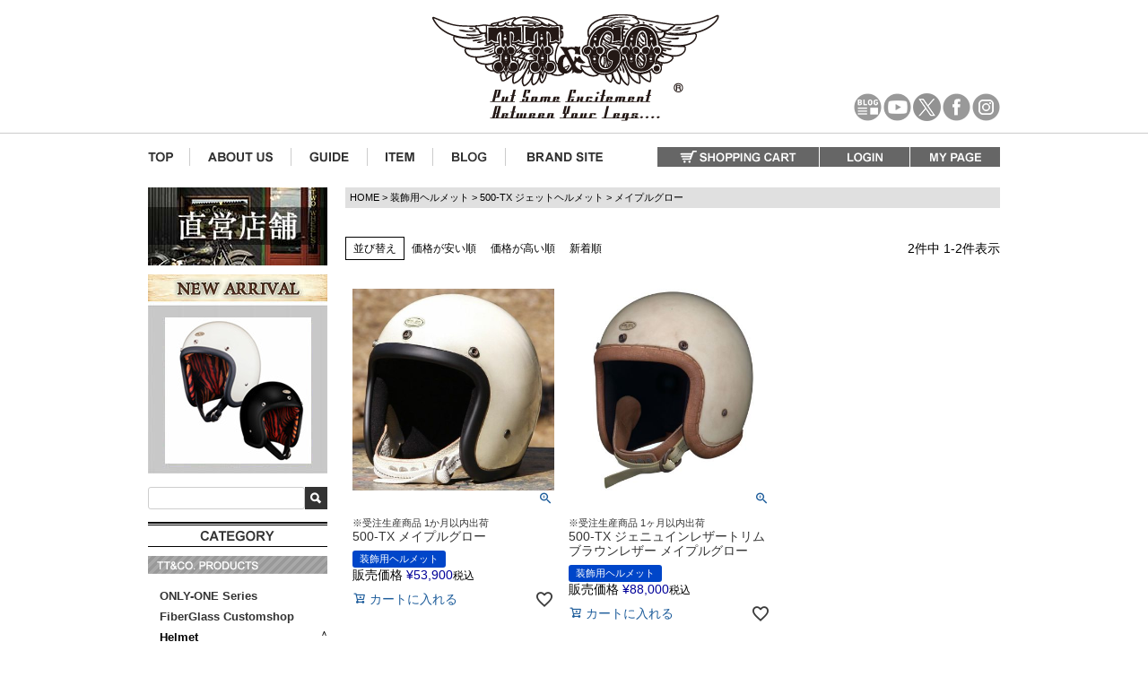

--- FILE ---
content_type: text/html;charset=UTF-8
request_url: https://www.ttandco.com/c/noveltyhelmet/500tx/500-txmg
body_size: 19623
content:
<!DOCTYPE html>
<html lang="ja"><head>
  <meta charset="UTF-8">
  
  <title>メイプルグロー | tt and company</title>
  <meta name="viewport" content="width=device-width">


    <meta name="description" content="メイプルグロー,tt and company">
    <meta name="keywords" content="メイプルグロー,tt and company">
  
  <link rel="stylesheet" href="https://ttandco.itembox.design/system/fs_style.css?t=20251118042544">
  <link rel="stylesheet" href="https://ttandco.itembox.design/generate/theme4/fs_theme.css?t=20251118042544">
  <link rel="stylesheet" href="https://ttandco.itembox.design/generate/theme4/fs_original.css?t=20251118042544">
  
  <link rel="canonical" href="https://www.ttandco.com/c/noveltyhelmet/500tx/500-txmg">
  
  
  
  
  <script>
    window._FS=window._FS||{};_FS.val={"tiktok":{"enabled":false,"pixelCode":null},"recaptcha":{"enabled":false,"siteKey":null},"clientInfo":{"memberId":"guest","fullName":"ゲスト","lastName":"","firstName":"ゲスト","nickName":"ゲスト","stageId":"","stageName":"","subscribedToNewsletter":"false","loggedIn":"false","totalPoints":"","activePoints":"","pendingPoints":"","purchasePointExpiration":"","specialPointExpiration":"","specialPoints":"","pointRate":"","companyName":"","membershipCardNo":"","wishlist":"","prefecture":""},"recommend3":{"measurable":true,"recommendable":true,"sandbox":false},"enhancedEC":{"ga4Dimensions":{"userScope":{"login":"{@ member.logged_in @}","stage":"{@ member.stage_order @}"}},"amazonCheckoutName":"Amazonペイメント","measurementId":"G-WVPGZWLTR0","trackingId":"UA-39115871-2","dimensions":{"dimension1":{"key":"log","value":"{@ member.logged_in @}"},"dimension2":{"key":"mem","value":"{@ member.stage_order @}"}}},"shopKey":"ttandco","device":"PC","cart":{"stayOnPage":false}};
  </script>
  
  <script src="/shop/js/webstore-nr.js?t=20251118042544"></script>
  <script src="/shop/js/webstore-vg.js?t=20251118042544"></script>
  
  
    <script defer src="https://analytics.contents.by-fw.jp/script/v0/flywheel.js"></script>
    <script src="https://static.contents.by-fw.jp/flywheelRecommend/v0/flywheelHistory.js"></script>
    <script src="https://static.contents.by-fw.jp/flywheelRecommend/v0/flywheelRecommend.js"></script>
  
  
  
  
  
  
  
    <script type="text/javascript" >
      document.addEventListener('DOMContentLoaded', function() {
        _FS.CMATag('{"fs_member_id":"{@ member.id @}","fs_page_kind":"category","fs_category_url":"noveltyhelmet+500tx+500-txmg"}')
      })
    </script>
  
  
  <meta name="format-detection" content="telephone=no">

<!-- 共通 -->
<link href="/css/jquery.bxslider.css" rel="stylesheet" type="text/css">

<!-- 0px～767px -->
<link href="/sp/css/smartphone.css" media="only screen and (max-width:767px)" rel="stylesheet" type="text/css">
<link href="/sp/css/common.css" media="only screen and (max-width:767px)" rel="stylesheet" type="text/css">
<link href="/css/fscc-device.css" media="only screen and (max-width:767px)" rel="stylesheet" type="text/css">
<link href="/css/category-device.css" media="only screen and (max-width:767px)" rel="stylesheet" type="text/css">
<link href="/css/product-device.css" media="only screen and (max-width:767px)" rel="stylesheet" type="text/css">

<!-- 768px～ -->
<link href="/css/common.css" media="only screen and (min-width:768px)" rel="stylesheet" type="text/css">
<link href="/css/fscc.css" media="only screen and (min-width:768px)" rel="stylesheet" type="text/css">
<link href="/css/category.css" media="only screen and (min-width:768px)" rel="stylesheet" type="text/css">
<link href="/css/product.css" media="only screen and (min-width:768px)" rel="stylesheet" type="text/css">

<link href="/css/item.css" media="only screen and (min-width:768px)" rel="stylesheet" type="text/css">
<link href="/css/group.css" media="only screen and (min-width:768px)" rel="stylesheet" type="text/css">


<!-- javascript -->
<script type="text/javascript" src="/js/common/functions.js"></script>
<script src="https://ajax.googleapis.com/ajax/libs/jquery/1.10.2/jquery.min.js"></script>
<script type="text/javascript" src="/js/common/jquery.page-scroller.js"></script>
<script type="text/javascript" src="/js/common/sub1-category.js"></script>
<script type="text/javascript" src="/js/common/jquery.bxslider/jquery.bxslider.min.js"></script>
<script type="text/javascript" src="/js/common/sub1-new-arrival.js"></script>


    <script>tolstoyAppKey="634a6157-b288-4211-aeab-b7b0d0b9078c"</script>
    <script type="module"
      async
      src="https://widget.gotolstoy.com/we/widget.js"
    >
    </script>
    <script
      type="text/javascript"
      nomodule
      async
      src="https://widget.gotolstoy.com/widget/widget.js"
    ></script>



<script async src="https://www.googletagmanager.com/gtag/js?id=G-WVPGZWLTR0"></script>

<script><!--
_FS.setTrackingTag('%3Cscript+async+src%3D%22https%3A%2F%2Fs.yimg.jp%2Fimages%2Flisting%2Ftool%2Fcv%2Fytag.js%22%3E%3C%2Fscript%3E%0A%3Cscript%3E%0Awindow.yjDataLayer+%3D+window.yjDataLayer+%7C%7C+%5B%5D%3B%0Afunction+ytag%28%29+%7B+yjDataLayer.push%28arguments%29%3B+%7D%0Aytag%28%7B%22type%22%3A%22ycl_cookie%22%7D%29%3B%0A%3C%2Fscript%3E%0A%3Cscript+async+src%3D%22https%3A%2F%2Fs.yimg.jp%2Fimages%2Flisting%2Ftool%2Fcv%2Fytag.js%22%3E%3C%2Fscript%3E%0A%3Cscript%3E%0Awindow.yjDataLayer+%3D+window.yjDataLayer+%7C%7C+%5B%5D%3B%0Afunction+ytag%28%29+%7B+yjDataLayer.push%28arguments%29%3B+%7D%0Aytag%28%7B%22type%22%3A%22ycl_cookie%22%7D%29%3B%0A%3C%2Fscript%3E%0A%0A++++%3Cscript%3EtolstoyAppKey%3D%22634a6157-b288-4211-aeab-b7b0d0b9078c%22%3C%2Fscript%3E%0A++++%3Cscript+type%3D%22module%22%0A++++++async%0A++++++src%3D%22https%3A%2F%2Fwidget.gotolstoy.com%2Fwe%2Fwidget.js%22%0A++++%3E%0A++++%3C%2Fscript%3E%0A++++%3Cscript%0A++++++type%3D%22text%2Fjavascript%22%0A++++++nomodule%0A++++++async%0A++++++src%3D%22https%3A%2F%2Fwidget.gotolstoy.com%2Fwidget%2Fwidget.js%22%0A++++%3E%3C%2Fscript%3E%0A++++%0A%3C%21--20190827+%E3%82%A2%E3%82%AF%E3%82%B7%E3%83%A7%E3%83%B3%E3%83%AA%E3%83%B3%E3%82%AF%E3%82%AF%E3%83%AA%E3%83%83%E3%82%AF%E8%A8%88%E6%B8%AC%E3%82%BF%E3%82%B0%E3%81%93%E3%81%93%E3%81%8B%E3%82%89--%3E%0A%3Cscript%3Evar+aclink_click_domain+%3D+%27al.ttandco.com%27%3B%3C%2Fscript%3E%0A%3Cscript+src%3D%22%2F%2Fal.ttandco.com%2Fjs%2Fr_v.js%22%3E%3C%2Fscript%3E%0A%0A%3Cscript%3E%0Awindow.dataLayer+%3D+window.dataLayer+%7C%7C+%5B%5D%3B%0AdataLayer.push%28%7B%27member_id%27%3A+%27%7B%40+member.id+%40%7D%27%7D%29%3B%0A%3C%2Fscript%3E%0A%3Cscript+type%3D%22text%2Fjavascript%22%3E%0A++++%28function%28c%2Cl%2Ca%2Cr%2Ci%2Ct%2Cy%29%7B%0A++++++++c%5Ba%5D%3Dc%5Ba%5D%7C%7Cfunction%28%29%7B%28c%5Ba%5D.q%3Dc%5Ba%5D.q%7C%7C%5B%5D%29.push%28arguments%29%7D%3B%0A++++++++t%3Dl.createElement%28r%29%3Bt.async%3D1%3Bt.src%3D%22https%3A%2F%2Fwww.clarity.ms%2Ftag%2F%22%2Bi%3B%0A++++++++y%3Dl.getElementsByTagName%28r%29%5B0%5D%3By.parentNode.insertBefore%28t%2Cy%29%3B%0A++++%7D%29%28window%2C+document%2C+%22clarity%22%2C+%22script%22%2C+%22rb81apgtkn%22%29%3B%0A%3C%2Fscript%3E');
--></script>
</head>
<body class="fs-body-category fs-body-category-500-txmg" id="fs_ProductCategory">

<div class="fs-l-page">
<header class="fs-l-header">
<div class="fs-l-header__contents">
<div class="device-pc common"> <a name="pagetop" id="pagetop"></a> 
	<!-- #header -->
	<div id="header">
		<div class="header-outer">
			<div class="clearfix header-inner">
				<h1 class="h-logo"><a href="/"><img src="/images/common/h-logo.png" alt="TT&amp;CO.オンラインショップ" /></a></h1>
				<ul class="sms">
					<li class="h-blog"><a href="/blog/" target="_blank"><img src="/images/common/h-btn-twitter-blank.png" alt="OFICIAL BLOG" /></a></li>
					<li class="h-youtube"><a href="https://www.youtube.com/channel/UCRPuTgc7O6WLstwnw4a01qA" target="_blank"><img src="/images/common/h-btn-twitter-blank.png" alt="Youtube" /></a></li>
					<li class="twitter"><a href="https://twitter.com/TTANDCOMPANY" target="_blank"><img src="/images/common/h-btn-twitter-blank.png" alt="Twitter" /></a></li>
					<li class="facebook"><a href="https://www.facebook.com/ttandcojapan" target="_blank"><img src="/images/common/h-btn-twitter-blank.png" alt="Facebook" /></a></li>
					<li class="instagram"><a href="https://www.instagram.com/ttandco_japan/" target="_blank"><img src="/images/common/h-btn-twitter-blank.png" alt="Instagram" /></a></li>
				</ul>
			</div>
		</div>
		<div class="clearfix h-contents">
			<ul class="clearfix h-nav">
				<li><a href="/"><img src="/images/common/h-nav-top.png" alt="TT&amp;CO. TOP" /></a></li>
				<li><a href="/f/about_us"><img src="/images/common/h-nav-aboutus.png" alt="ABOUT US" /></a></li>
				<li><a href="/p/about/shipping-payment"><img src="/images/common/h-nav-guide.png" alt="GUIDE" /></a></li>
				<li><a href="https://www.ttandco.com/p/search?keyword="><img src="/images/common/h-nav-item.png" alt="ITEM" /></a></li>
				<li><a href="/blog/"><img src="/images/common/h-nav-blog.png" alt="OFFICIAL BLOG" /></a></li>
				<li><a href="https://ttandco.co.jp/" target="_blank"><img src="/images/common/h-nav-brand.png" alt="GLOBAL SITE" /></a></li>
			</ul>
			<ul class="clearfix h-menu">
				<li class="login"><a href="/p/cart"><img src="/images/common/h-menu-cart.png" alt="SHOPPING CART" /></a></li>
				<li class="login"><a href="/p/login"><img src="/images/common/h-menu-login.png" alt="LOGIN" /></a></li>
				<li class="mypage"><a href="/my/top"><img src="/images/common/h-menu-mypage.png" alt="MY PAGE" /></a></li>
			</ul>
		</div>
	</div>
	


	<!--/#header-->
<!--<div class="h-holiday">
		<h2>店舗営業日の変更について</h2>
		<div dir="ltr">-->
		  <p><!--いつもTT&amp;CO.をご覧頂き誠に有難うございます。<br>
			  このたび当店では、<strong>2025年4月1日より定休日を以下の通り変更</strong>させていただくこととなりました。<br><Br>
			 【新しい定休日】<Br>
			  <strong>・毎週水曜日<Br>・年末年始<br>・お盆期間<br>・イベント参加時<br>・その他不定期</strong><br><br>
				変更によりご不便をおかけする場合があるかと存じますが、何卒ご理解とご協力のほど、よろしくお願い申し上げます。<br>-->
<!--			  <a href="https://www.ttandco.com/blog/2025/03/%e3%80%90%e3%81%8a%e7%9f%a5%e3%82%89%e3%81%9b%e3%80%91%e5%ba%97%e8%88%97%e5%96%b6%e6%a5%ad%e6%97%a5%e3%81%ae%e5%a4%89%e6%9b%b4%e3%81%ab%e3%81%a4%e3%81%84%e3%81%a6/" target="_blank">詳細についてはこちらをご覧ください。</a></p>
		</div>
</div>	-->
<!--<div class="h-holiday">
		<h2>ゴールデンウィーク期間中の出荷業務お休みのお知らせ</h2>
		<div dir="ltr">
		  <p>
			  <a href="https://www.ttandco.com/blog/2025/04/%e3%82%b4%e3%83%bc%e3%83%ab%e3%83%87%e3%83%b3%e3%82%a6%e3%82%a3%e3%83%bc%e3%82%af%e6%9c%9f%e9%96%93%e4%b8%ad%e3%81%ae%e5%87%ba%e8%8d%b7%e6%a5%ad%e5%8b%99%e3%81%8a%e4%bc%91%e3%81%bf%e3%81%ae%e3%81%8a-3/" target="_blank">詳細についてはこちらをご覧ください。</a></p>
		</div>
</div>	-->
	
<!--<div class="h-holiday">
		<h2>4/7(月)店舗営業時間変更のお知らせ</h2>
		<div dir="ltr">
		  <p>いつもTT&amp;CO.をご覧頂き誠に有難うございます。<br>
				誠に勝手ながら、<strong>4/7(月曜日)</strong>は、<br>
				<strong>THE HELMET HOUSE TOKYO. (店舗)</strong>の<strong>営業時間を変更</strong>いたします。<br><Br>
				 THE HELMET HOUSE TOKYO. (店舗)<Br>
				 営業時間：<strong>13:00~16:00</strong><br><br>
				ご迷惑をお掛け致しますが、宜しくお願い致します。<br>
		    <a href="https://www.ttandco.com/blog/2025/03/4-7%e6%9c%88%e5%ba%97%e8%88%97%e5%96%b6%e6%a5%ad%e6%99%82%e9%96%93%e5%a4%89%e6%9b%b4%e3%81%ae%e3%81%8a%e7%9f%a5%e3%82%89%e3%81%9b/" target="_blank">詳細についてはこちらをご覧ください。</a></p>
		</div>
	</div>-->
	<!--<div class="h-holiday">
		<h2>年末年始休業のお知らせ</h2>
		<div dir="ltr">
			<p>いつもTT&amp;CO.をご覧頂き誠に有難うございます。<br>
			誠に勝手ながら、下記の通りお休みを頂きます。<br>
			ご迷惑をお掛け致しますが、御了承の元ご注文下さい。<br>
			<br>
			＜記＞<br>
			◆発送業務休業 2024年12月30日～2025年1月6日<br>
			◆THE HELMET HOUSE TOKYO.（店舗）休業期間 2024年12月31日～2025年1月3日<br>
			2024年12月30日 以降のご注文分は、2025年1月6日より順番に出荷を致します。<br>
			休業中の混雑により出荷まで数日いただく場合もございます。 予めご了承ください。<br>
			また、休業期間中の問い合わせ等へのご返答につきましても、2025年1月6日以降から順次となりますのでご了承ください。<br>
			ご迷惑をお掛け致しますが、宜しくお願い致します。<br>
			<br>
			Please be informed that our company will be totally closed from Dec 30th, 2024 to Jan 6th,2025 as year-end and New Year Holiday.</p>
		</div>
	</div>-->
	<!--<div class="h-holiday">
		<h2>店舗営業時間の変更のお知らせ</h2>
		<div dir="ltr">
            <p>いつもTT&amp;CO.をご覧頂き誠に有難うございます。<br>
              誠に勝手ながら、<b>12/20(金曜日)</b>は、<br>
			<b>THE HELMET HOUSE TOKYO. (店舗)</b>を<b>15時閉店</b>とさせていただきます。<br>
              ご迷惑をお掛け致しますが、宜しくお願い致します。</p>
			<p><a style="text-decoration: underline;" href="https://www.ttandco.com/blog/2024/12/12-13%e9%87%91%e6%9b%9c%e6%97%a5%e5%ba%97%e8%88%97%e5%96%b6%e6%a5%ad%e6%99%82%e9%96%93%e3%81%ae%e5%a4%89%e6%9b%b4%e3%81%ae%e3%81%8a%e7%9f%a5%e3%82%89%e3%81%9b/" moz-do-not-send="true"><b>詳しい内容はこちらからご確認ください。</b></a></p>
	  </div>
	</div>-->
</div>
<!-- /.device-pc -->
<div class="device-sp common">
	<div id="header-sp">
		<div class="clearfix h-signboard">
			<h1><a href="/"><img src="/sp/images/common/h-logo.png" alt="TT&amp;CO.オンラインショップ" /></a></h1>
			<div class="h-btn-sns"><a href="https://twitter.com/TTANDCOMPANY" target="_blank"><img src="/sp/images/common/sp-h-twit.png" alt="Official Twitter" /></a><a href="//www.facebook.com/ttandcompany/" target="_blank"><img src="/sp/images/common/sp-h-fb.png" alt="Official Facebook Account" /></a><a href="/blog/" target="_blank"><img src="/sp/images/common/sp-h-blog.png" alt="Official Blog" /></a><a href="https://www.youtube.com/channel/UCRPuTgc7O6WLstwnw4a01qA" target="_blank"><img src="/sp/images/common/sp-h-youtube.png" alt="Official Blog" /></a><a href="https://www.instagram.com/ttandco_japan/" target="_blank"><img src="/sp/images/common/sp-h-inst.png" alt="Official Instagram Account" /></a></div>
		</div>
		<div class="h-nav">
			<ul class="clearfix">
				<li><a href="/p/cart"><img src="/sp/images/common/h-nav-cart.png" alt="カートを見る" /></a></li>
				<li><a href="/p/login?_ga=1.3533232.1420493885.1427174907"><img src="/sp/images/common/h-nav-login.png" alt="ログイン" /></a></li>
				<li><a href="/p/register"><img src="/sp/images/common/h-nav-register.png" alt="新規会員登録" /></a></li>
				<li><a href="/p/about/shipping-payment?_ga=1.50000166.1295330198.1426147613"><img src="/sp/images/common/h-nav-guide.png" alt="ご利用ガイド" /></a></li>
				<li><a href="/contact.php"><img src="/sp/images/common/h-nav-contact.png" alt="お問い合わせ" /></a></li>
			</ul>
		</div>
		<div class="search-area"><script type="text/javascript">function ShowFormGuide(obj,GuideSentence) {
				  // 入力案内を表示
				  if( obj.value == '' ) {
					 obj.value = GuideSentence;
					 obj.style.color = '#808080';
				  }
			   }
			   function HideFormGuide(obj,GuideSentence) {
				  // 入力案内を消す
				  if( obj.value == GuideSentence ) {
					 obj.value='';
					 obj.style.color = '#000000';
				  }
			   }</script>
			<form action="/p/search" method="post">
				<ul class="clearfix">
					<li class="txt-search">
						<input type="text" name="keyword" class="FS2_Search_textarea" maxlength="1000" value="ブランド、商品名、キーワードで探す" style="color: rgb(128, 128, 128);" onfocus="HideFormGuide(this,'ブランド、商品名、キーワードで探す');" onblur="ShowFormGuide(this,'ブランド、商品名、キーワードで探す');" />
					</li>
					<li class="btn-search">
						<input type="image" src="/sp/images/common/h-btn-search.png" alt="検索" />
					</li>
				</ul>
			</form>
		</div>
	</div>
	<!-- /.header-sp --> 

<style>
.h-holiday-sp {
    background: #fff;
    width: 96%;
    margin: 20px auto;
    padding: 1px 20px;
    box-sizing: border-box;
    border: dashed #ccc 2px;
    -display: none;
}
</style>
	<!--/#header-->
	
<!--<div class="h-holiday-sp">
		<h2>店舗営業日の変更について</h2>
		<div dir="ltr">-->
		  <p><!--いつもTT&amp;CO.をご覧頂き誠に有難うございます。<br>
				このたび当店では、<strong>2025年4月1日より定休日を以下の通り変更</strong>させていただくこととなりました。<br><Br>
			 【新しい定休日】<Br>
			  <strong>・毎週水曜日<Br>・年末年始<br>・お盆期間<br>・イベント参加時<br>・その他不定期</strong><br><br>
				変更によりご不便をおかけする場合があるかと存じますが、何卒ご理解とご協力のほど、よろしくお願い申し上げます。<br>-->
<!--		    <a href="https://www.ttandco.com/blog/2025/03/%e3%80%90%e3%81%8a%e7%9f%a5%e3%82%89%e3%81%9b%e3%80%91%e5%ba%97%e8%88%97%e5%96%b6%e6%a5%ad%e6%97%a5%e3%81%ae%e5%a4%89%e6%9b%b4%e3%81%ab%e3%81%a4%e3%81%84%e3%81%a6/" target="_blank">詳細についてはこちらをご覧ください。</a></p>
		</div>
	</div>-->	
	
<!--<div class="h-holiday-sp">
		<h2>ゴールデンウィーク期間中の出荷業務お休みのお知らせ</h2>
		<div dir="ltr">
		  <p>
			  <a href="https://www.ttandco.com/blog/2025/04/%e3%82%b4%e3%83%bc%e3%83%ab%e3%83%87%e3%83%b3%e3%82%a6%e3%82%a3%e3%83%bc%e3%82%af%e6%9c%9f%e9%96%93%e4%b8%ad%e3%81%ae%e5%87%ba%e8%8d%b7%e6%a5%ad%e5%8b%99%e3%81%8a%e4%bc%91%e3%81%bf%e3%81%ae%e3%81%8a-3/" target="_blank">詳細についてはこちらをご覧ください。</a></p>
		</div>
	</div>	-->
	
<!--<div class="h-holiday-sp">
		<h2>4/7(月)店舗営業時間変更のお知らせ</h2>
		<div dir="ltr">
			 <p>いつもTT&amp;CO.をご覧頂き誠に有難うございます。<br>
				誠に勝手ながら、<strong>4/7(月曜日)</strong>は、<br>
				<strong>THE HELMET HOUSE TOKYO. (店舗)</strong>の<strong>営業時間を変更</strong>いたします。<br><br>
				 THE HELMET HOUSE TOKYO. (店舗)<br>
				 営業時間：<strong>13:00~16:00</strong><br><br>
				ご迷惑をお掛け致しますが、宜しくお願い致します。<br>
			  <a href="https://www.ttandco.com/blog/2025/03/4-7%e6%9c%88%e5%ba%97%e8%88%97%e5%96%b6%e6%a5%ad%e6%99%82%e9%96%93%e5%a4%89%e6%9b%b4%e3%81%ae%e3%81%8a%e7%9f%a5%e3%82%89%e3%81%9b/" target="_blank">詳細についてはこちらをご覧ください。</a></p>
		</div>
	</div>-->
	
	<!--<div class="h-holiday-sp">
		<h2>年末年始休業のお知らせ</h2>
		<div dir="ltr">
			<p>いつもTT&amp;CO.をご覧頂き誠に有難うございます。<br>
			誠に勝手ながら、下記の通りお休みを頂きます。<br>
			ご迷惑をお掛け致しますが、御了承の元ご注文下さい。<br>
			<br>
			＜記＞<br>
			◆発送業務休業 2024年12月30日～2025年1月6日<br>
			◆THE HELMET HOUSE TOKYO.（店舗）休業期間 2024年12月31日～2025年1月3日<br>
			2024年12月30日 以降のご注文分は、2025年1月6日より順番に出荷を致します。<br>
			休業中の混雑により出荷まで数日いただく場合もございます。 予めご了承ください。<br>
			また、休業期間中の問い合わせ等へのご返答につきましても、2025年1月6日以降から順次となりますのでご了承ください。<br>
			ご迷惑をお掛け致しますが、宜しくお願い致します。<br>
			<br>
			Please be informed that our company will be totally closed from Dec 30th, 2024 to Jan 6th,2025 as year-end and New Year Holiday.</p>
		</div>
	</div>-->
	<!--<div class="h-holiday-sp">
		<h2>1/17(金曜日)店舗営業時間の変更のお知らせ</h2>
		<div dir="ltr">
            <p>いつもTT&amp;CO.をご覧頂き誠に有難うございます。<br>
				誠に勝手ながら、<b>1/17(金曜日)</b>は、<b>THE HELMET HOUSE TOKYO. (店舗)を15時閉店</b>とさせていただきます。<br>
ご迷惑をお掛け致しますが、宜しくお願い致します。</p>

	  </div>
	</div>-->
</div>
<!-- /.device-sp -->
</div>
</header>
<main class="fs-l-main"><div id="fs-page-error-container" class="fs-c-panelContainer">
  
  
</div>
<!-- #sub1 -->
<div id="sub1" class="common device-pc">
	<div class="official_bnr"><a href="/official/"><img src="/images/common/201714_tt_web_shop_baneer02.jpg" alt="OFFICIAL SHOP"></a></div>
	<div class="new-arrival"><a href="https://www.ttandco.com/c/noveltyhelmet/500tx/500TX-d"><img src="/images/common/new_banner004.jpg" alt="NEW ARRIVAL" /></a> </div>
	<div class="search">
		<form action="/p/search" method="get" id="FORM">
			<div class="clearfix">
				<div class="input-keyword">
					<input type="text" name="keyword" maxlength="1000" value="">
				</div>
				<div class="btn-search">
					<input src="/images/common/s1-btn-search.png" type="image" value="検索" alt="検索">
				</div>
			</div>
		</form>
	</div>
	<div class="category">
		<div class="heading"><img src="/images/common/s1-t-category.png" alt="CATEGORY"></div>
		<div class="sub-heading"><img src="/images/common/s1-st-cat-ttco.png" alt="TT&amp;CO. PRODUCTS"></div>
		<ul>
<!--			<li><span><a href="/c/jandt">JASON MOMOA &amp; TT&amp;CO.</a></span></li>
-->			<li><span><a href="/c/only1">ONLY-ONE&nbsp;Series</a></span></li>
		  <li><span><a href="/c/mitl">FiberGlass Customshop</a></span></li>
			<!--<li><span><a href="/c/mchal">McHAL</a></span>
				<ul>
					<li>-<a href="/c/mitl/res">レジスタル</a></li>
					<li>-<a href="/c/mitl/500first">500-TX ファースト</a></li>
					<li>-<a href="/c/mitl/chg">チョッパーヘルメット</a></li>
					<li>-<a href="/c/mitl/mtlh">MEETS TO LOCAL HEROS</a></li>
					<li>-<a href="/c/mitl/mchal">McHAL</a></li>
					<li>-<a href="/c/mitl/protector">プロテクター</a></li>
					<li>-<a href="/c/mitl/moto3">MOTO3</a></li>
				</ul>
			</li>-->
			<li class="open-cat"><span class="open-s1 opened">Helmet</span>
				<ul class="close">
					<li>-<a href="/c/noveltyhelmet/half">ハーフヘルメット</a></li>
					<li>-<a href="/c/noveltyhelmet/500tx">500-TX ジェットヘルメット</a></li>
					<!--<li>-<a href="/c/hwytt/hwytt">HWY X TT&CO.</a> </li>-->
                    <li>-<a href="/c/sghelmet/motomoto3sg">モトモト3 SG／DOT</a> </li>
                    <li>-<a href="/c/sghelmet/starsg">スター SG/DOT</a> </li>
					<li>-<a href="/c/sghelmet/sgjet">スーパーマグナムジェットヘルメット</a></li>
					<li>-<a href="/c/sghelmet/sgmaskjet">マスク付ジェットヘルメット</a></li>
					<li>-<a href="/c/sghelmet/tcsg">トゥーカッター SG/DOT</a></li>
					<li>-<a href="/c/noveltyhelmet/tt05xxl">スーパーマグナム XXLサイズ</a></li>
                                        <li>-<a href="/c/noveltyhelmet/motomoto3st/motomoto3st">モトモト3 XXLサイズ</a></li>
					<li>-<a href="/c/faceguard">フェイスガード</a></li>
				</ul>
			</li>
			<li><span><a href="/c/ttgg">TT&nbsp;Goggles</a></span></li>
			<li><span><a href="/c/shield">Shield&nbsp;</a></span>
			<li><span><a href="/c/mvisor">Visor&nbsp;</a></span>	
			</li>
			<li><span class="open-s1">Leather's&nbsp;/&nbsp;Accessory</span>
				<ul class="close">
					<li>-<a href="/c/st">ステッカー</a></li>
					<li>-<a href="/c/ts">アパレル</a></li>
					<li>-<a href="/c/leather/keyring">キーホルダー</a></li>
                    <li>-<a href="/c/leather/tb">ツールバッグ</a></li>
					<li>-<a href="/c/leather/wallet">ウォレット</a></li>
                     <li>-<a href="/fs/ttandco/c/Globe">グローブ</a></li>
					<li>-<a href="/c/leather/sbag">バッグ</a> </li>
                    <li>-<a href="/c/leather/pouch">ポーチ</a> </li>
                    <li>-<a href="/c/leather/belt">ベルト</a> </li>
					<li>-<a href="/c/bag">ヘルメットバッグ</a></li>
					<li>-<a href="/c/mug">マグカップ</a> </li>
                    
				</ul>
			</li>
            <li><span><a href="/c/parts">バイクカスタムパーツ</a></span> </li>
            <li><span><a href="/c/parts/etc">ETC</a></span> </li>
            <li><span><a href="/c/fc">FULL COUNT</a></span> </li>
            <li><span><a href="/c/viseclothing">VISE CLOTHING</a></span> </li>
			<li><span><a href="/c/cyclezombies">CYCLE ZOMBIES</a></span> </li>
			<li><span><a href="/c/sg">DECADE</a></span> </li>
            <li><span class="open-s1">APPAREL</span>
				<ul class="close">
                	<li>-<a href="/c/ts">全商品</a></li>
					<li>-<a href="/c/ts/hiro-patina-artstudio-apparel">HIRO パティーナアートスタジオ アパレル</a></li>
				</ul>
			</li>           
            
           <li><span><a href="/fs/ttandco/c/new"><!--<img src="/images/common/s1-sst-new.png" alt="-->New&nbsp;Item<!--" />--></a></span> </li>
			<!--<li><span><a href="/fs/ttandco/c/outlet/">Outlet</a></span> </li>-->
			<li><span><a href="/choiceguide/"><!--<img src="/images/common/s1-sst-choice.png" alt="-->Choice&nbsp;Guide<!--" />--></a></span> </li>		</ul>
	</div>
	<div class="guide">
		<div class="heading"><img src="/images/common/s1-t-guide.png" alt="GUIDE"></div>
		<ul>
			<li><a href="/p/about/return-policy"><img src="/images/common/s1-sst-koukan.png" alt="交換・返品について"></a></li>


			<li><a href="/p/about/shipping-payment"><img src="/images/common/s1-btn-guide-payment.png" alt="配送・お支払いについて"></a></li>
			<li><a href="/p/about/terms"><img src="/images/common/s1-btn-guide-company.png" alt="会社概要"></a></li>
			<li><a href="/shoplist.php"><img src="/images/common/s1-btn-guide-shop.png" alt="取扱店様"></a></li>
			<li><a href="/p/login"><img src="/images/common/s1-btn-guide-register.png" alt="新規会員登録"></a></li>
			<li><a href="/p/login"><img src="/images/common/s1-btn-guide-login.png" alt="ログイン"></a></li>
			<li><a href="/my/top"><img src="/images/common/s1-btn-guide-mypage.png" alt="マイページ"></a></li>
			<li><a href="/contact.php"><img src="/images/common/s1-btn-guide-contact.png" alt="お問い合わせ"></a></li>
			<li><a href="/p/about/terms"><img src="/images/common/s1-btn-guide-tokusyo.png" alt="特定商取引法に基づく表記"></a></li>
			<li><a href="/p/about/privacy-policy"><img src="/images/common/s1-btn-guide-privacy.png" alt="プライバシーポリシー"></a></li>
			<li><a href="/blog/category/saiyou/"><img src="/images/common/s1-btn-guide-saiyou.png" alt="採用情報"></a></li>
		</ul>
	</div>
	<div class="link">
		<ul>
			<li><a href="https://ttandco.co.jp/" target="_blank"><img src="/images/common/s1-btn-brandsite.png" alt="ブランドサイトはこちら"></a></li>
			<li><a href="/blog/"><img src="/images/common/s1-btn-blog.png" alt="最新情報やセール品などお得な情報満載！ブログはこちらから"></a></li>
			<li><a href="https://ttandcoglobal.com/" target="_blank"><img src="/images/common/s1-btn-global.png" alt="GLOBAL OFFICIAL SHOPPING SITE"></a></li>
			<li><a href="https://www.instagram.com/ttandco_japan/" target="_blank"><img src="/images/common/s1-btn-instagram.png" alt="Instagram"></a></li>
			<li><a href="https://www.facebook.com/ttandcojapan" target="_blank"><img src="/images/common/s1-btn-facebook.png" alt="毎日更新！Facebookページはこちらから"></a></li>
			<li><a href="//www.youtube.com/user/ttandcojapan" target="_blank"><img src="/images/common/s1-btn-youtube.png" alt="動画を配信中！YouTubeページはこちらから"></a></li>
			<li><a href="/blog/category/%e3%83%a1%e3%83%87%e3%82%a3%e3%82%a2%e6%8e%b2%e8%bc%89/" target="_blank"><img src="/images/common/s1-btn-media.png" alt="メディアに掲載されました！メディア掲載ページはこちらから"></a></li>
			<li><a href="//www.rakuten.co.jp/tt-and-co/" target="_blank"><img src="/images/common/s1-btn-rakuten.png" alt="お買い得商品満載！楽天市場店はこちらから"></a></li>
			<li><a href="//store.shopping.yahoo.co.jp/ttandco/search.html" target="_blank"><img src="/images/common/s1-btn-yahoo.png" alt="お買い得商品満載！Yahoo!ショッピング店はこちらから"></a></li>
			<li><a href="https://www.amazon.co.jp/TTANDCO" target="_blank"><img src="/images/common/s1-btn-amazon.png" alt="お買い得商品満載！Amazon店はこちらから"></a></li>
		</ul>
	</div>
</div>
<!-- /#sub1 -->
<section class="fs-l-pageMain"><!-- **パンくずリストパーツ （システムパーツ） ↓↓ -->
<nav class="fs-c-breadcrumb">
<ol class="fs-c-breadcrumb__list">
<li class="fs-c-breadcrumb__listItem">
<a href="/">HOME</a>
</li>
<li class="fs-c-breadcrumb__listItem">
<a href="/c/noveltyhelmet">装飾用ヘルメット</a>
</li>
<li class="fs-c-breadcrumb__listItem">
<a href="/c/noveltyhelmet/500tx">500-TX ジェットヘルメット</a>
</li>
<li class="fs-c-breadcrumb__listItem">
メイプルグロー
</li>
</ol>
</nav>
<!-- **パンくずリストパーツ （システムパーツ） ↑↑ -->
<!--<div class="official_bnr">
    	<a href="/fs/ttandco/c/sgjet"><img src="/images/common/tt_campaign_main.jpg" alt="スーパーマグナム送料無料キャンペーン！4月30日まで！" / width="100%"></a>
    </div>
<br />-->
<!-- **商品グループエリア（システムパーツグループ）↓↓ -->

  <div class="fs-c-productList">
    
      <div class="device-pc"><div class="category_comment-1"></div></div>

<div class="device-sp"><div class="category_comment-3"></div></div>


<!-- **並び替え・ページャーパーツ（システムパーツ） ↓↓ -->
<div class="fs-c-productList__controller">
  <div class="fs-c-sortItems">
  <span class="fs-c-sortItems__label">並び替え</span>
  <ul class="fs-c-sortItems__list">
  <li class="fs-c-sortItems__list__item">
  <a href="/c/noveltyhelmet/500tx/500-txmg?sort=price_low" class="fs-c-sortItems__list__item__label">価格が安い順</a>
  </li>
  <li class="fs-c-sortItems__list__item">
  <a href="/c/noveltyhelmet/500tx/500-txmg?sort=price_high" class="fs-c-sortItems__list__item__label">価格が高い順</a>
  </li>
  <li class="fs-c-sortItems__list__item">
  <a href="/c/noveltyhelmet/500tx/500-txmg?sort=latest" class="fs-c-sortItems__list__item__label">新着順</a>
  </li>
  </ul>
  </div>
  <div class="fs-c-listControl">
<div class="fs-c-listControl__status">
<span class="fs-c-listControl__status__total">2<span class="fs-c-listControl__status__total__label">件中</span></span>
<span class="fs-c-listControl__status__indication">1<span class="fs-c-listControl__status__indication__separator">-</span>2<span class="fs-c-listControl__status__indication__label">件表示</span></span>
</div>
</div>
</div>
<!-- **並び替え・ページャーパーツ（システムパーツ） ↑↑ -->
<!-- **商品一覧（システムパーツグループ）↓↓ -->
<div class="fs-c-productList__list" data-add-to-cart-setting="">
<article class="fs-c-productList__list__item fs-c-productListItem" data-product-id="1559">
<form>

<!-- **商品画像・拡大パーツ（システムパーツ）↓↓ -->
<div class="fs-c-productListItem__imageContainer">
  <div class="fs-c-productListItem__image fs-c-productImage">
  
    <a href="/c/noveltyhelmet/500tx/500-txmg/500-txmg">
      <img data-layzr="https://ttandco.itembox.design/product/015/000000001559/000000001559-01-m.jpg?t&#x3D;20260120173849" alt="" src="https://ttandco.itembox.design/item/src/loading.svg?t&#x3D;20251118042544" class="fs-c-productListItem__image__image fs-c-productImage__image">
    </a>
  
  </div>
</div>
<div class="fs-c-productListItem__viewMoreImageButton fs-c-buttonContainer">
<button type="button" class="fs-c-button--viewMoreImage fs-c-button--plain">
  <span class="fs-c-button__label">他の画像を見る</span>
</button>
</div>
<aside class="fs-c-productImageModal" style="display: none;">
  <div class="fs-c-productImageModal__inner">
    <span class="fs-c-productImageModal__close" role="button" aria-label="閉じる"></span>
    <div class="fs-c-productImageModal__contents">
      <div class="fs-c-productImageModalCarousel fs-c-slick">
        <div class="fs-c-productImageModalCarousel__track">
        
          <div>
            <figure class="fs-c-productImageModalCarousel__figure">
              
              <img data-lazy="https://ttandco.itembox.design/product/015/000000001559/000000001559-01-xl.jpg?t&#x3D;20260120173849" data-src="https://ttandco.itembox.design/product/015/000000001559/000000001559-01-xl.jpg?t&#x3D;20260120173849" alt="" src="https://ttandco.itembox.design/item/src/loading.svg?t&#x3D;20251118042544" class="fs-c-productImageModalCarousel__figure__image">
            </figure>
          </div>
        
          <div>
            <figure class="fs-c-productImageModalCarousel__figure">
              
              <img data-lazy="https://ttandco.itembox.design/product/015/000000001559/000000001559-02-xl.jpg?t&#x3D;20260120173849" data-src="https://ttandco.itembox.design/product/015/000000001559/000000001559-02-xl.jpg?t&#x3D;20260120173849" alt="" src="https://ttandco.itembox.design/item/src/loading.svg?t&#x3D;20251118042544" class="fs-c-productImageModalCarousel__figure__image">
            </figure>
          </div>
        
          <div>
            <figure class="fs-c-productImageModalCarousel__figure">
              
              <img data-lazy="https://ttandco.itembox.design/product/015/000000001559/000000001559-03-xl.jpg?t&#x3D;20260120173849" data-src="https://ttandco.itembox.design/product/015/000000001559/000000001559-03-xl.jpg?t&#x3D;20260120173849" alt="" src="https://ttandco.itembox.design/item/src/loading.svg?t&#x3D;20251118042544" class="fs-c-productImageModalCarousel__figure__image">
            </figure>
          </div>
        
          <div>
            <figure class="fs-c-productImageModalCarousel__figure">
              
              <img data-lazy="https://ttandco.itembox.design/product/015/000000001559/000000001559-04-xl.jpg?t&#x3D;20260120173849" data-src="https://ttandco.itembox.design/product/015/000000001559/000000001559-04-xl.jpg?t&#x3D;20260120173849" alt="" src="https://ttandco.itembox.design/item/src/loading.svg?t&#x3D;20251118042544" class="fs-c-productImageModalCarousel__figure__image">
            </figure>
          </div>
        
          <div>
            <figure class="fs-c-productImageModalCarousel__figure">
              
              <img data-lazy="https://ttandco.itembox.design/product/015/000000001559/000000001559-05-xl.jpg?t&#x3D;20260120173849" data-src="https://ttandco.itembox.design/product/015/000000001559/000000001559-05-xl.jpg?t&#x3D;20260120173849" alt="" src="https://ttandco.itembox.design/item/src/loading.svg?t&#x3D;20251118042544" class="fs-c-productImageModalCarousel__figure__image">
            </figure>
          </div>
        
          <div>
            <figure class="fs-c-productImageModalCarousel__figure">
              
              <img data-lazy="https://ttandco.itembox.design/product/015/000000001559/000000001559-06-xl.jpg?t&#x3D;20260120173849" data-src="https://ttandco.itembox.design/product/015/000000001559/000000001559-06-xl.jpg?t&#x3D;20260120173849" alt="" src="https://ttandco.itembox.design/item/src/loading.svg?t&#x3D;20251118042544" class="fs-c-productImageModalCarousel__figure__image">
            </figure>
          </div>
        
          <div>
            <figure class="fs-c-productImageModalCarousel__figure">
              
              <img data-lazy="https://ttandco.itembox.design/product/015/000000001559/000000001559-17-xl.jpg?t&#x3D;20260120173849" data-src="https://ttandco.itembox.design/product/015/000000001559/000000001559-17-xl.jpg?t&#x3D;20260120173849" alt="" src="https://ttandco.itembox.design/item/src/loading.svg?t&#x3D;20251118042544" class="fs-c-productImageModalCarousel__figure__image">
            </figure>
          </div>
        
          <div>
            <figure class="fs-c-productImageModalCarousel__figure">
              
              <img data-lazy="https://ttandco.itembox.design/product/015/000000001559/000000001559-18-xl.jpg?t&#x3D;20260120173849" data-src="https://ttandco.itembox.design/product/015/000000001559/000000001559-18-xl.jpg?t&#x3D;20260120173849" alt="" src="https://ttandco.itembox.design/item/src/loading.svg?t&#x3D;20251118042544" class="fs-c-productImageModalCarousel__figure__image">
            </figure>
          </div>
        
          <div>
            <figure class="fs-c-productImageModalCarousel__figure">
              
              <img data-lazy="https://ttandco.itembox.design/product/015/000000001559/000000001559-19-xl.jpg?t&#x3D;20260120173849" data-src="https://ttandco.itembox.design/product/015/000000001559/000000001559-19-xl.jpg?t&#x3D;20260120173849" alt="" src="https://ttandco.itembox.design/item/src/loading.svg?t&#x3D;20251118042544" class="fs-c-productImageModalCarousel__figure__image">
            </figure>
          </div>
        
          <div>
            <figure class="fs-c-productImageModalCarousel__figure">
              
              <img data-lazy="https://ttandco.itembox.design/product/015/000000001559/000000001559-37-xl.jpg?t&#x3D;20260120173849" data-src="https://ttandco.itembox.design/product/015/000000001559/000000001559-37-xl.jpg?t&#x3D;20260120173849" alt="" src="https://ttandco.itembox.design/item/src/loading.svg?t&#x3D;20251118042544" class="fs-c-productImageModalCarousel__figure__image">
            </figure>
          </div>
        
          <div>
            <figure class="fs-c-productImageModalCarousel__figure">
              
              <img data-lazy="https://ttandco.itembox.design/product/015/000000001559/000000001559-38-xl.jpg?t&#x3D;20260120173849" data-src="https://ttandco.itembox.design/product/015/000000001559/000000001559-38-xl.jpg?t&#x3D;20260120173849" alt="" src="https://ttandco.itembox.design/item/src/loading.svg?t&#x3D;20251118042544" class="fs-c-productImageModalCarousel__figure__image">
            </figure>
          </div>
        
          <div>
            <figure class="fs-c-productImageModalCarousel__figure">
              
              <img data-lazy="https://ttandco.itembox.design/product/015/000000001559/000000001559-40-xl.jpg?t&#x3D;20260120173849" data-src="https://ttandco.itembox.design/product/015/000000001559/000000001559-40-xl.jpg?t&#x3D;20260120173849" alt="" src="https://ttandco.itembox.design/item/src/loading.svg?t&#x3D;20251118042544" class="fs-c-productImageModalCarousel__figure__image">
            </figure>
          </div>
        
        </div>
      </div>
    </div>
  </div>
</aside>
<!-- **商品画像・拡大パーツ（システムパーツ）↑↑ -->
<!-- **商品名パーツ（システムパーツ）↓↓ -->
<h2 class="fs-c-productListItem__productName fs-c-productName">
  
  <a href="/c/noveltyhelmet/500tx/500-txmg/500-txmg">
    <span class="fs-c-productName__copy">※受注生産商品 1か月以内出荷<br></span>
    <span class="fs-c-productName__name">500-TX メイプルグロー</span>
  </a>
  
</h2>
<!-- **商品名パーツ（システムパーツ）↑↑ -->

<!-- **商品マークパーツ（システムパーツ）↓↓ -->
<div class="fs-c-productMarks">
  
    <ul class="fs-c-productMark">
      <li class="fs-c-productMark__item">
        <span class="fs-c-productMark__mark--39 fs-c-productMark__mark">
<span class="fs-c-productMark__label">装飾用ヘルメット</span>
</span>

        </li>
      
    </ul>
  
  
</div>
<!-- **商品マークパーツ（システムパーツ）↑↑ -->


<!-- **商品価格パーツ（システムパーツ）↓↓ -->
<div class="fs-c-productListItem__prices fs-c-productPrices">
  
  
    
      <div class="fs-c-productPrice fs-c-productPrice--selling">
        
  
    
    <span class="fs-c-productPrice__main">
      
        <span class="fs-c-productPrice__main__label">販売価格</span>
      
      <span class="fs-c-productPrice__main__price fs-c-price">
        <span class="fs-c-price__currencyMark">&yen;</span>
        <span class="fs-c-price__value">53,900</span>
      </span>
    </span>
    <span class="fs-c-productPrice__addon">
      <span class="fs-c-productPrice__addon__label">税込</span>
    </span>
    
  

      </div>
    
    
    
  
    
</div>
<!-- **商品価格パーツ（システムパーツ）↑↑ -->








<!-- **カート・バリエーションごとにボタンパーツ（システムパーツ）↓↓ -->
<div class="fs-c-productListItem__control fs-c-buttonContainer" data-product-id="1559" data-vertical-variation-no="" data-horizontal-variation-no="" data-vertical-admin-no="" data-horizontal-admin-no="">

<button type="button" class="fs-c-button--addToCart--list fs-c-button--plain">
<span class="fs-c-button__label">カートに入れる</span>
</button>

<button type="button" class="fs-c-button--addToWishList--icon fs-c-button--particular">
<span class="fs-c-button__label">お気に入りに登録する</span>
</button>

</div>


  
  <aside class="fs-c-modal fs-c-modal--chooseVariation" style="display: none">
    <div class="fs-c-modal__inner">
      <div class="fs-c-modal__header">
            <div class="fs-c-modal__title">
              <h2 class="fs-c-modal__productName">
              
                <span class="fs-c-productName__copy">※受注生産商品 1か月以内出荷</span>
              
                <span class="fs-c-productName__name">500-TX メイプルグロー</span>
              </h2>
              <!-- **商品価格パーツ（システムパーツ）↓↓ -->
<div class="fs-c-modal__productPrice">

  
    <div class="fs-c-productPrice fs-c-productPrice--selling">
    <span class="fs-c-productPrice__main">
  
    <span class="fs-c-productPrice__main__label">販売価格</span>
  
  <span class="fs-c-productPrice__main__price fs-c-price">
    <span class="fs-c-price__currencyMark">&yen;</span>
    <span class="fs-c-price__value">53,900</span>
  </span>
</span>
<span class="fs-c-productPrice__addon">
  <span class="fs-c-productPrice__addon__label">税込</span>
</span>

    </div>
  
</div>
<!-- **商品価格パーツ（システムパーツ）↑↑ -->
            </div>
            <span class="fs-c-modal__close" role="button" aria-label="閉じる"></span>
      </div>
    <div class="fs-c-modal__contents">
    
      <div class="fs-c-variationAndActions">
        
          <div class="fs-c-variationAndActions__variationLabel fs-c-variationLabel">
            <span class="fs-c-variationLabel__label">サイズ</span>
          </div>
        
        <div class="fs-c-variationAndActions__variation fs-c-variationList">
          <div class="fs-c-variationList__item">
            <div class="fs-c-variationList__item__body">
            
              <ul class="fs-c-variationList__item__cart fs-c-variationCart">
            
                
                  
                    <li>
                      
                      <div class="fs-c-variationCart__variationName">
                        <span class="fs-c-variationCart__variationName__name">XS</span>
                        
                        
                       
                       
                       
                         <span class="fs-c-variationCart__variationName__shippingDate">1か月以内出荷予定</span>
                       
                     </div>
                     <div class="fs-c-variationCart__wishlist" data-product-id="1559" data-vertical-variation-no="1" data-horizontal-variation-no="" data-vertical-admin-no="xs" data-horizontal-admin-no="">
                     
                       <button type="button" class="fs-c-button--addToWishList--icon fs-c-button--particular">
<span class="fs-c-button__label">お気に入りに登録する</span>
</button>
                     
                     </div>
                       
                       <div class="fs-c-variationCart__cartButton" data-product-id="1559" data-vertical-variation-no="1" data-horizontal-variation-no="" data-vertical-admin-no="xs" data-horizontal-admin-no="">
                         <input type="hidden" name="productId" value="1559">
                         <input type="hidden" name="verticalVariationNo" value="1">
                         <input type="hidden" name="horizontalVariationNo" value="">
                         <input type="hidden" name="verticalVariationName" value="XS">
                         <input type="hidden" name="horizontalVariationName" value="">
                         <input type="hidden" name="verticalAdminNo" value="xs">
                         <input type="hidden" name="horizontalAdminNo" value="">
                         <input type="hidden" name="staffStartSkuCode" value="">
                         <input type="hidden" name="quantity" value="1">
                         <button type="button" class="fs-c-button--addToCart--variation fs-c-button--primary">
<span class="fs-c-button__label">カートに入れる</span>
</button>
                       </div>
                       
                       
                       
                       
                    </li>
                 
               
                  
                    <li>
                      
                      <div class="fs-c-variationCart__variationName">
                        <span class="fs-c-variationCart__variationName__name">S/M</span>
                        
                        
                       
                       
                       
                         <span class="fs-c-variationCart__variationName__shippingDate">1か月以内出荷予定</span>
                       
                     </div>
                     <div class="fs-c-variationCart__wishlist" data-product-id="1559" data-vertical-variation-no="5" data-horizontal-variation-no="" data-vertical-admin-no="sm" data-horizontal-admin-no="">
                     
                       <button type="button" class="fs-c-button--addToWishList--icon fs-c-button--particular">
<span class="fs-c-button__label">お気に入りに登録する</span>
</button>
                     
                     </div>
                       
                       <div class="fs-c-variationCart__cartButton" data-product-id="1559" data-vertical-variation-no="5" data-horizontal-variation-no="" data-vertical-admin-no="sm" data-horizontal-admin-no="">
                         <input type="hidden" name="productId" value="1559">
                         <input type="hidden" name="verticalVariationNo" value="5">
                         <input type="hidden" name="horizontalVariationNo" value="">
                         <input type="hidden" name="verticalVariationName" value="S/M">
                         <input type="hidden" name="horizontalVariationName" value="">
                         <input type="hidden" name="verticalAdminNo" value="sm">
                         <input type="hidden" name="horizontalAdminNo" value="">
                         <input type="hidden" name="staffStartSkuCode" value="">
                         <input type="hidden" name="quantity" value="1">
                         <button type="button" class="fs-c-button--addToCart--variation fs-c-button--primary">
<span class="fs-c-button__label">カートに入れる</span>
</button>
                       </div>
                       
                       
                       
                       
                    </li>
                 
               
                  
                    <li>
                      
                      <div class="fs-c-variationCart__variationName">
                        <span class="fs-c-variationCart__variationName__name">L/XL</span>
                        
                        
                       
                       
                       
                         <span class="fs-c-variationCart__variationName__shippingDate">1か月以内出荷予定</span>
                       
                     </div>
                     <div class="fs-c-variationCart__wishlist" data-product-id="1559" data-vertical-variation-no="6" data-horizontal-variation-no="" data-vertical-admin-no="lxl" data-horizontal-admin-no="">
                     
                       <button type="button" class="fs-c-button--addToWishList--icon fs-c-button--particular">
<span class="fs-c-button__label">お気に入りに登録する</span>
</button>
                     
                     </div>
                       
                       <div class="fs-c-variationCart__cartButton" data-product-id="1559" data-vertical-variation-no="6" data-horizontal-variation-no="" data-vertical-admin-no="lxl" data-horizontal-admin-no="">
                         <input type="hidden" name="productId" value="1559">
                         <input type="hidden" name="verticalVariationNo" value="6">
                         <input type="hidden" name="horizontalVariationNo" value="">
                         <input type="hidden" name="verticalVariationName" value="L/XL">
                         <input type="hidden" name="horizontalVariationName" value="">
                         <input type="hidden" name="verticalAdminNo" value="lxl">
                         <input type="hidden" name="horizontalAdminNo" value="">
                         <input type="hidden" name="staffStartSkuCode" value="">
                         <input type="hidden" name="quantity" value="1">
                         <button type="button" class="fs-c-button--addToCart--variation fs-c-button--primary">
<span class="fs-c-button__label">カートに入れる</span>
</button>
                       </div>
                       
                       
                       
                       
                    </li>
                 
               
                  
                    <li>
                      
                      <div class="fs-c-variationCart__variationName">
                        <span class="fs-c-variationCart__variationName__name">XXL</span>
                        
                        
                       
                       
                       
                         <span class="fs-c-variationCart__variationName__shippingDate">1か月以内出荷予定</span>
                       
                     </div>
                     <div class="fs-c-variationCart__wishlist" data-product-id="1559" data-vertical-variation-no="7" data-horizontal-variation-no="" data-vertical-admin-no="xxl" data-horizontal-admin-no="">
                     
                       <button type="button" class="fs-c-button--addToWishList--icon fs-c-button--particular">
<span class="fs-c-button__label">お気に入りに登録する</span>
</button>
                     
                     </div>
                       
                       <div class="fs-c-variationCart__cartButton" data-product-id="1559" data-vertical-variation-no="7" data-horizontal-variation-no="" data-vertical-admin-no="xxl" data-horizontal-admin-no="">
                         <input type="hidden" name="productId" value="1559">
                         <input type="hidden" name="verticalVariationNo" value="7">
                         <input type="hidden" name="horizontalVariationNo" value="">
                         <input type="hidden" name="verticalVariationName" value="XXL">
                         <input type="hidden" name="horizontalVariationName" value="">
                         <input type="hidden" name="verticalAdminNo" value="xxl">
                         <input type="hidden" name="horizontalAdminNo" value="">
                         <input type="hidden" name="staffStartSkuCode" value="">
                         <input type="hidden" name="quantity" value="1">
                         <button type="button" class="fs-c-button--addToCart--variation fs-c-button--primary">
<span class="fs-c-button__label">カートに入れる</span>
</button>
                       </div>
                       
                       
                       
                       
                    </li>
                 
               
              </ul>
            </div>
          </div>
        </div>
      </div>
      
      
          
      
      </div>
    </div>
  </aside>
  

<!-- **カート・バリエーションごとにボタンパーツ（システムパーツ）↑↑ -->
</form>

<span data-id="fs-analytics" data-product-url="500-txmg" data-eec="{&quot;list_name&quot;:&quot;メイプルグロ&quot;,&quot;name&quot;:&quot;500-TX メイプルグロー&quot;,&quot;category&quot;:&quot;装飾用ヘ/500-TX /メイプル&quot;,&quot;fs-remove_from_cart-price&quot;:53900,&quot;fs-begin_checkout-price&quot;:53900,&quot;fs-select_content-price&quot;:53900,&quot;price&quot;:53900,&quot;fs-add_to_cart-price&quot;:53900,&quot;brand&quot;:&quot;TT AND C&quot;,&quot;id&quot;:&quot;500-txmg&quot;,&quot;quantity&quot;:1}" data-ga4="{&quot;value&quot;:53900,&quot;item_list_id&quot;:&quot;product&quot;,&quot;currency&quot;:&quot;JPY&quot;,&quot;item_list_name&quot;:&quot;メイプル&quot;,&quot;items&quot;:[{&quot;fs-select_item-price&quot;:53900,&quot;fs-view_item-price&quot;:53900,&quot;item_brand&quot;:&quot;TT AND C&quot;,&quot;item_name&quot;:&quot;500-TX メイプルグロー&quot;,&quot;fs-select_content-price&quot;:53900,&quot;fs-begin_checkout-price&quot;:53900,&quot;quantity&quot;:1,&quot;fs-remove_from_cart-price&quot;:53900,&quot;item_category3&quot;:&quot;メイプルグロー&quot;,&quot;item_category2&quot;:&quot;500-TX ジェットヘル&quot;,&quot;item_id&quot;:&quot;500-txmg&quot;,&quot;item_category&quot;:&quot;装飾用ヘルメット&quot;,&quot;fs-add_to_cart-price&quot;:53900,&quot;item_list_id&quot;:&quot;product&quot;,&quot;currency&quot;:&quot;JPY&quot;,&quot;item_list_name&quot;:&quot;メイプル&quot;,&quot;fs-add_payment_info-price&quot;:53900,&quot;price&quot;:53900}]}" data-category-eec="{&quot;500-txmg&quot;:{&quot;type&quot;:&quot;1&quot;}}" data-category-ga4="{&quot;500-txmg&quot;:{&quot;type&quot;:&quot;1&quot;}}"></span>

</article>
<article class="fs-c-productList__list__item fs-c-productListItem" data-product-id="1852">
<form>

<!-- **商品画像・拡大パーツ（システムパーツ）↓↓ -->
<div class="fs-c-productListItem__imageContainer">
  <div class="fs-c-productListItem__image fs-c-productImage">
  
    <a href="/c/noveltyhelmet/500tx/500-txmg/500txgltbrmg">
      <img data-layzr="https://ttandco.itembox.design/product/018/000000001852/000000001852-01-m.jpg?t&#x3D;20260120173849" alt="" src="https://ttandco.itembox.design/item/src/loading.svg?t&#x3D;20251118042544" class="fs-c-productListItem__image__image fs-c-productImage__image">
    </a>
  
  </div>
</div>
<div class="fs-c-productListItem__viewMoreImageButton fs-c-buttonContainer">
<button type="button" class="fs-c-button--viewMoreImage fs-c-button--plain">
  <span class="fs-c-button__label">他の画像を見る</span>
</button>
</div>
<aside class="fs-c-productImageModal" style="display: none;">
  <div class="fs-c-productImageModal__inner">
    <span class="fs-c-productImageModal__close" role="button" aria-label="閉じる"></span>
    <div class="fs-c-productImageModal__contents">
      <div class="fs-c-productImageModalCarousel fs-c-slick">
        <div class="fs-c-productImageModalCarousel__track">
        
          <div>
            <figure class="fs-c-productImageModalCarousel__figure">
              
              <img data-lazy="https://ttandco.itembox.design/product/018/000000001852/000000001852-01-xl.jpg?t&#x3D;20260120173849" data-src="https://ttandco.itembox.design/product/018/000000001852/000000001852-01-xl.jpg?t&#x3D;20260120173849" alt="" src="https://ttandco.itembox.design/item/src/loading.svg?t&#x3D;20251118042544" class="fs-c-productImageModalCarousel__figure__image">
            </figure>
          </div>
        
          <div>
            <figure class="fs-c-productImageModalCarousel__figure">
              
              <img data-lazy="https://ttandco.itembox.design/product/018/000000001852/000000001852-02-xl.jpg?t&#x3D;20260120173849" data-src="https://ttandco.itembox.design/product/018/000000001852/000000001852-02-xl.jpg?t&#x3D;20260120173849" alt="" src="https://ttandco.itembox.design/item/src/loading.svg?t&#x3D;20251118042544" class="fs-c-productImageModalCarousel__figure__image">
            </figure>
          </div>
        
          <div>
            <figure class="fs-c-productImageModalCarousel__figure">
              
              <img data-lazy="https://ttandco.itembox.design/product/018/000000001852/000000001852-03-xl.jpg?t&#x3D;20260120173849" data-src="https://ttandco.itembox.design/product/018/000000001852/000000001852-03-xl.jpg?t&#x3D;20260120173849" alt="" src="https://ttandco.itembox.design/item/src/loading.svg?t&#x3D;20251118042544" class="fs-c-productImageModalCarousel__figure__image">
            </figure>
          </div>
        
          <div>
            <figure class="fs-c-productImageModalCarousel__figure">
              
              <img data-lazy="https://ttandco.itembox.design/product/018/000000001852/000000001852-04-xl.jpg?t&#x3D;20260120173849" data-src="https://ttandco.itembox.design/product/018/000000001852/000000001852-04-xl.jpg?t&#x3D;20260120173849" alt="" src="https://ttandco.itembox.design/item/src/loading.svg?t&#x3D;20251118042544" class="fs-c-productImageModalCarousel__figure__image">
            </figure>
          </div>
        
          <div>
            <figure class="fs-c-productImageModalCarousel__figure">
              
              <img data-lazy="https://ttandco.itembox.design/product/018/000000001852/000000001852-05-xl.jpg?t&#x3D;20260120173849" data-src="https://ttandco.itembox.design/product/018/000000001852/000000001852-05-xl.jpg?t&#x3D;20260120173849" alt="" src="https://ttandco.itembox.design/item/src/loading.svg?t&#x3D;20251118042544" class="fs-c-productImageModalCarousel__figure__image">
            </figure>
          </div>
        
          <div>
            <figure class="fs-c-productImageModalCarousel__figure">
              
              <img data-lazy="https://ttandco.itembox.design/product/018/000000001852/000000001852-06-xl.jpg?t&#x3D;20260120173849" data-src="https://ttandco.itembox.design/product/018/000000001852/000000001852-06-xl.jpg?t&#x3D;20260120173849" alt="" src="https://ttandco.itembox.design/item/src/loading.svg?t&#x3D;20251118042544" class="fs-c-productImageModalCarousel__figure__image">
            </figure>
          </div>
        
          <div>
            <figure class="fs-c-productImageModalCarousel__figure">
              
              <img data-lazy="https://ttandco.itembox.design/product/018/000000001852/000000001852-07-xl.jpg?t&#x3D;20260120173849" data-src="https://ttandco.itembox.design/product/018/000000001852/000000001852-07-xl.jpg?t&#x3D;20260120173849" alt="" src="https://ttandco.itembox.design/item/src/loading.svg?t&#x3D;20251118042544" class="fs-c-productImageModalCarousel__figure__image">
            </figure>
          </div>
        
          <div>
            <figure class="fs-c-productImageModalCarousel__figure">
              
              <img data-lazy="https://ttandco.itembox.design/product/018/000000001852/000000001852-08-xl.jpg?t&#x3D;20260120173849" data-src="https://ttandco.itembox.design/product/018/000000001852/000000001852-08-xl.jpg?t&#x3D;20260120173849" alt="" src="https://ttandco.itembox.design/item/src/loading.svg?t&#x3D;20251118042544" class="fs-c-productImageModalCarousel__figure__image">
            </figure>
          </div>
        
          <div>
            <figure class="fs-c-productImageModalCarousel__figure">
              
              <img data-lazy="https://ttandco.itembox.design/product/018/000000001852/000000001852-09-xl.jpg?t&#x3D;20260120173849" data-src="https://ttandco.itembox.design/product/018/000000001852/000000001852-09-xl.jpg?t&#x3D;20260120173849" alt="" src="https://ttandco.itembox.design/item/src/loading.svg?t&#x3D;20251118042544" class="fs-c-productImageModalCarousel__figure__image">
            </figure>
          </div>
        
          <div>
            <figure class="fs-c-productImageModalCarousel__figure">
              
              <img data-lazy="https://ttandco.itembox.design/product/018/000000001852/000000001852-10-xl.jpg?t&#x3D;20260120173849" data-src="https://ttandco.itembox.design/product/018/000000001852/000000001852-10-xl.jpg?t&#x3D;20260120173849" alt="" src="https://ttandco.itembox.design/item/src/loading.svg?t&#x3D;20251118042544" class="fs-c-productImageModalCarousel__figure__image">
            </figure>
          </div>
        
          <div>
            <figure class="fs-c-productImageModalCarousel__figure">
              
              <img data-lazy="https://ttandco.itembox.design/product/018/000000001852/000000001852-11-xl.jpg?t&#x3D;20260120173849" data-src="https://ttandco.itembox.design/product/018/000000001852/000000001852-11-xl.jpg?t&#x3D;20260120173849" alt="" src="https://ttandco.itembox.design/item/src/loading.svg?t&#x3D;20251118042544" class="fs-c-productImageModalCarousel__figure__image">
            </figure>
          </div>
        
          <div>
            <figure class="fs-c-productImageModalCarousel__figure">
              
              <img data-lazy="https://ttandco.itembox.design/product/018/000000001852/000000001852-12-xl.jpg?t&#x3D;20260120173849" data-src="https://ttandco.itembox.design/product/018/000000001852/000000001852-12-xl.jpg?t&#x3D;20260120173849" alt="" src="https://ttandco.itembox.design/item/src/loading.svg?t&#x3D;20251118042544" class="fs-c-productImageModalCarousel__figure__image">
            </figure>
          </div>
        
          <div>
            <figure class="fs-c-productImageModalCarousel__figure">
              
              <img data-lazy="https://ttandco.itembox.design/product/018/000000001852/000000001852-13-xl.jpg?t&#x3D;20260120173849" data-src="https://ttandco.itembox.design/product/018/000000001852/000000001852-13-xl.jpg?t&#x3D;20260120173849" alt="" src="https://ttandco.itembox.design/item/src/loading.svg?t&#x3D;20251118042544" class="fs-c-productImageModalCarousel__figure__image">
            </figure>
          </div>
        
          <div>
            <figure class="fs-c-productImageModalCarousel__figure">
              
              <img data-lazy="https://ttandco.itembox.design/product/018/000000001852/000000001852-37-xl.jpg?t&#x3D;20260120173849" data-src="https://ttandco.itembox.design/product/018/000000001852/000000001852-37-xl.jpg?t&#x3D;20260120173849" alt="" src="https://ttandco.itembox.design/item/src/loading.svg?t&#x3D;20251118042544" class="fs-c-productImageModalCarousel__figure__image">
            </figure>
          </div>
        
          <div>
            <figure class="fs-c-productImageModalCarousel__figure">
              
              <img data-lazy="https://ttandco.itembox.design/product/018/000000001852/000000001852-38-xl.jpg?t&#x3D;20260120173849" data-src="https://ttandco.itembox.design/product/018/000000001852/000000001852-38-xl.jpg?t&#x3D;20260120173849" alt="" src="https://ttandco.itembox.design/item/src/loading.svg?t&#x3D;20251118042544" class="fs-c-productImageModalCarousel__figure__image">
            </figure>
          </div>
        
          <div>
            <figure class="fs-c-productImageModalCarousel__figure">
              
              <img data-lazy="https://ttandco.itembox.design/product/018/000000001852/000000001852-39-xl.jpg?t&#x3D;20260120173849" data-src="https://ttandco.itembox.design/product/018/000000001852/000000001852-39-xl.jpg?t&#x3D;20260120173849" alt="" src="https://ttandco.itembox.design/item/src/loading.svg?t&#x3D;20251118042544" class="fs-c-productImageModalCarousel__figure__image">
            </figure>
          </div>
        
          <div>
            <figure class="fs-c-productImageModalCarousel__figure">
              
              <img data-lazy="https://ttandco.itembox.design/product/018/000000001852/000000001852-34-xl.jpg?t&#x3D;20260120173849" data-src="https://ttandco.itembox.design/product/018/000000001852/000000001852-34-xl.jpg?t&#x3D;20260120173849" alt="" src="https://ttandco.itembox.design/item/src/loading.svg?t&#x3D;20251118042544" class="fs-c-productImageModalCarousel__figure__image">
            </figure>
          </div>
        
          <div>
            <figure class="fs-c-productImageModalCarousel__figure">
              
              <img data-lazy="https://ttandco.itembox.design/product/018/000000001852/000000001852-35-xl.jpg?t&#x3D;20260120173849" data-src="https://ttandco.itembox.design/product/018/000000001852/000000001852-35-xl.jpg?t&#x3D;20260120173849" alt="" src="https://ttandco.itembox.design/item/src/loading.svg?t&#x3D;20251118042544" class="fs-c-productImageModalCarousel__figure__image">
            </figure>
          </div>
        
          <div>
            <figure class="fs-c-productImageModalCarousel__figure">
              
              <img data-lazy="https://ttandco.itembox.design/product/018/000000001852/000000001852-40-xl.jpg?t&#x3D;20260120173849" data-src="https://ttandco.itembox.design/product/018/000000001852/000000001852-40-xl.jpg?t&#x3D;20260120173849" alt="" src="https://ttandco.itembox.design/item/src/loading.svg?t&#x3D;20251118042544" class="fs-c-productImageModalCarousel__figure__image">
            </figure>
          </div>
        
        </div>
      </div>
    </div>
  </div>
</aside>
<!-- **商品画像・拡大パーツ（システムパーツ）↑↑ -->
<!-- **商品名パーツ（システムパーツ）↓↓ -->
<h2 class="fs-c-productListItem__productName fs-c-productName">
  
  <a href="/c/noveltyhelmet/500tx/500-txmg/500txgltbrmg">
    <span class="fs-c-productName__copy">※受注生産商品 1ヶ月以内出荷<br></span>
    <span class="fs-c-productName__name">500-TX ジェニュインレザートリム ブラウンレザー メイプルグロー</span>
  </a>
  
</h2>
<!-- **商品名パーツ（システムパーツ）↑↑ -->

<!-- **商品マークパーツ（システムパーツ）↓↓ -->
<div class="fs-c-productMarks">
  
    <ul class="fs-c-productMark">
      <li class="fs-c-productMark__item">
        <span class="fs-c-productMark__mark--39 fs-c-productMark__mark">
<span class="fs-c-productMark__label">装飾用ヘルメット</span>
</span>

        </li>
      
    </ul>
  
  
</div>
<!-- **商品マークパーツ（システムパーツ）↑↑ -->


<!-- **商品価格パーツ（システムパーツ）↓↓ -->
<div class="fs-c-productListItem__prices fs-c-productPrices">
  
  
    
      <div class="fs-c-productPrice fs-c-productPrice--selling">
        
  
    
    <span class="fs-c-productPrice__main">
      
        <span class="fs-c-productPrice__main__label">販売価格</span>
      
      <span class="fs-c-productPrice__main__price fs-c-price">
        <span class="fs-c-price__currencyMark">&yen;</span>
        <span class="fs-c-price__value">88,000</span>
      </span>
    </span>
    <span class="fs-c-productPrice__addon">
      <span class="fs-c-productPrice__addon__label">税込</span>
    </span>
    
  

      </div>
    
    
    
  
    
</div>
<!-- **商品価格パーツ（システムパーツ）↑↑ -->








<!-- **カート・バリエーションごとにボタンパーツ（システムパーツ）↓↓ -->
<div class="fs-c-productListItem__control fs-c-buttonContainer" data-product-id="1852" data-vertical-variation-no="" data-horizontal-variation-no="" data-vertical-admin-no="" data-horizontal-admin-no="">

<button type="button" class="fs-c-button--addToCart--list fs-c-button--plain">
<span class="fs-c-button__label">カートに入れる</span>
</button>

<button type="button" class="fs-c-button--addToWishList--icon fs-c-button--particular">
<span class="fs-c-button__label">お気に入りに登録する</span>
</button>

</div>


  
  <aside class="fs-c-modal fs-c-modal--chooseVariation" style="display: none">
    <div class="fs-c-modal__inner">
      <div class="fs-c-modal__header">
            <div class="fs-c-modal__title">
              <h2 class="fs-c-modal__productName">
              
                <span class="fs-c-productName__copy">※受注生産商品 1ヶ月以内出荷</span>
              
                <span class="fs-c-productName__name">500-TX ジェニュインレザートリム ブラウンレザー メイプルグロー</span>
              </h2>
              <!-- **商品価格パーツ（システムパーツ）↓↓ -->
<div class="fs-c-modal__productPrice">

  
    <div class="fs-c-productPrice fs-c-productPrice--selling">
    <span class="fs-c-productPrice__main">
  
    <span class="fs-c-productPrice__main__label">販売価格</span>
  
  <span class="fs-c-productPrice__main__price fs-c-price">
    <span class="fs-c-price__currencyMark">&yen;</span>
    <span class="fs-c-price__value">88,000</span>
  </span>
</span>
<span class="fs-c-productPrice__addon">
  <span class="fs-c-productPrice__addon__label">税込</span>
</span>

    </div>
  
</div>
<!-- **商品価格パーツ（システムパーツ）↑↑ -->
            </div>
            <span class="fs-c-modal__close" role="button" aria-label="閉じる"></span>
      </div>
    <div class="fs-c-modal__contents">
    
      <div class="fs-c-variationAndActions">
        
          <div class="fs-c-variationAndActions__variationLabel fs-c-variationLabel">
            <span class="fs-c-variationLabel__label">サイズ</span>
          </div>
        
        <div class="fs-c-variationAndActions__variation fs-c-variationList">
          <div class="fs-c-variationList__item">
            <div class="fs-c-variationList__item__body">
            
              <ul class="fs-c-variationList__item__cart fs-c-variationCart">
            
                
                  
                    <li>
                      
                      <div class="fs-c-variationCart__variationName">
                        <span class="fs-c-variationCart__variationName__name">XS</span>
                        
                        
                       
                         <span class="fs-c-variationCart__variationName__stock fs-c-variationCart__variationName__stock--outOfStock">入荷待ち</span>
                       
                       
                       
                     </div>
                     <div class="fs-c-variationCart__wishlist" data-product-id="1852" data-vertical-variation-no="1" data-horizontal-variation-no="" data-vertical-admin-no="xs" data-horizontal-admin-no="">
                     
                       <button type="button" class="fs-c-button--addToWishList--icon fs-c-button--particular">
<span class="fs-c-button__label">お気に入りに登録する</span>
</button>
                     
                     </div>
                       
                       
                       
                           <div class="fs-c-variationCart__cartButton fs-c-variationCart__cartButton--outOfStock">
                              <span class="fs-c-outOfStockButton">
                                <span class="fs-c-string fs-c-string--label">&mdash;</span>
                              </span>
                          </div>
                       
                    </li>
                 
               
                  
                    <li>
                      
                      <div class="fs-c-variationCart__variationName">
                        <span class="fs-c-variationCart__variationName__name">S/M</span>
                        
                        
                       
                         <span class="fs-c-variationCart__variationName__stock fs-c-variationCart__variationName__stock--outOfStock">入荷待ち</span>
                       
                       
                       
                     </div>
                     <div class="fs-c-variationCart__wishlist" data-product-id="1852" data-vertical-variation-no="5" data-horizontal-variation-no="" data-vertical-admin-no="sm" data-horizontal-admin-no="">
                     
                       <button type="button" class="fs-c-button--addToWishList--icon fs-c-button--particular">
<span class="fs-c-button__label">お気に入りに登録する</span>
</button>
                     
                     </div>
                       
                       
                       
                           <div class="fs-c-variationCart__cartButton fs-c-variationCart__cartButton--outOfStock">
                              <span class="fs-c-outOfStockButton">
                                <span class="fs-c-string fs-c-string--label">&mdash;</span>
                              </span>
                          </div>
                       
                    </li>
                 
               
                  
                    <li>
                      
                      <div class="fs-c-variationCart__variationName">
                        <span class="fs-c-variationCart__variationName__name">L/XL</span>
                        
                        
                       
                       
                       
                         <span class="fs-c-variationCart__variationName__shippingDate">1ヶ月以内出荷予定</span>
                       
                     </div>
                     <div class="fs-c-variationCart__wishlist" data-product-id="1852" data-vertical-variation-no="6" data-horizontal-variation-no="" data-vertical-admin-no="lxl" data-horizontal-admin-no="">
                     
                       <button type="button" class="fs-c-button--addToWishList--icon fs-c-button--particular">
<span class="fs-c-button__label">お気に入りに登録する</span>
</button>
                     
                     </div>
                       
                       <div class="fs-c-variationCart__cartButton" data-product-id="1852" data-vertical-variation-no="6" data-horizontal-variation-no="" data-vertical-admin-no="lxl" data-horizontal-admin-no="">
                         <input type="hidden" name="productId" value="1852">
                         <input type="hidden" name="verticalVariationNo" value="6">
                         <input type="hidden" name="horizontalVariationNo" value="">
                         <input type="hidden" name="verticalVariationName" value="L/XL">
                         <input type="hidden" name="horizontalVariationName" value="">
                         <input type="hidden" name="verticalAdminNo" value="lxl">
                         <input type="hidden" name="horizontalAdminNo" value="">
                         <input type="hidden" name="staffStartSkuCode" value="">
                         <input type="hidden" name="quantity" value="1">
                         <button type="button" class="fs-c-button--addToCart--variation fs-c-button--primary">
<span class="fs-c-button__label">カートに入れる</span>
</button>
                       </div>
                       
                       
                       
                       
                    </li>
                 
               
                  
                    <li>
                      
                      <div class="fs-c-variationCart__variationName">
                        <span class="fs-c-variationCart__variationName__name">XXL</span>
                        
                        
                       
                       
                       
                         <span class="fs-c-variationCart__variationName__shippingDate">1ヶ月以内出荷予定</span>
                       
                     </div>
                     <div class="fs-c-variationCart__wishlist" data-product-id="1852" data-vertical-variation-no="7" data-horizontal-variation-no="" data-vertical-admin-no="xxl" data-horizontal-admin-no="">
                     
                       <button type="button" class="fs-c-button--addToWishList--icon fs-c-button--particular">
<span class="fs-c-button__label">お気に入りに登録する</span>
</button>
                     
                     </div>
                       
                       <div class="fs-c-variationCart__cartButton" data-product-id="1852" data-vertical-variation-no="7" data-horizontal-variation-no="" data-vertical-admin-no="xxl" data-horizontal-admin-no="">
                         <input type="hidden" name="productId" value="1852">
                         <input type="hidden" name="verticalVariationNo" value="7">
                         <input type="hidden" name="horizontalVariationNo" value="">
                         <input type="hidden" name="verticalVariationName" value="XXL">
                         <input type="hidden" name="horizontalVariationName" value="">
                         <input type="hidden" name="verticalAdminNo" value="xxl">
                         <input type="hidden" name="horizontalAdminNo" value="">
                         <input type="hidden" name="staffStartSkuCode" value="">
                         <input type="hidden" name="quantity" value="1">
                         <button type="button" class="fs-c-button--addToCart--variation fs-c-button--primary">
<span class="fs-c-button__label">カートに入れる</span>
</button>
                       </div>
                       
                       
                       
                       
                    </li>
                 
               
              </ul>
            </div>
          </div>
        </div>
      </div>
      
      
          
      
      </div>
    </div>
  </aside>
  

<!-- **カート・バリエーションごとにボタンパーツ（システムパーツ）↑↑ -->
</form>

<span data-id="fs-analytics" data-product-url="500txgltbrmg" data-eec="{&quot;list_name&quot;:&quot;メイプルグロ&quot;,&quot;name&quot;:&quot;500-TX ジェニュインレザートリム ブラウンレザー メイプルグロー&quot;,&quot;category&quot;:&quot;装飾用ヘ/500-TX /メイプル&quot;,&quot;fs-remove_from_cart-price&quot;:88000,&quot;fs-begin_checkout-price&quot;:88000,&quot;fs-select_content-price&quot;:88000,&quot;price&quot;:88000,&quot;fs-add_to_cart-price&quot;:88000,&quot;brand&quot;:&quot;TT AND C&quot;,&quot;id&quot;:&quot;500txgltbrmg&quot;,&quot;quantity&quot;:1}" data-ga4="{&quot;value&quot;:88000,&quot;item_list_id&quot;:&quot;product&quot;,&quot;currency&quot;:&quot;JPY&quot;,&quot;item_list_name&quot;:&quot;メイプル&quot;,&quot;items&quot;:[{&quot;fs-select_item-price&quot;:88000,&quot;fs-view_item-price&quot;:88000,&quot;item_brand&quot;:&quot;TT AND C&quot;,&quot;item_name&quot;:&quot;500-TX ジェニュインレザートリム ブラウンレザー メイプルグロー&quot;,&quot;fs-select_content-price&quot;:88000,&quot;fs-begin_checkout-price&quot;:88000,&quot;quantity&quot;:1,&quot;fs-remove_from_cart-price&quot;:88000,&quot;item_category3&quot;:&quot;メイプルグロー&quot;,&quot;item_category2&quot;:&quot;500-TX ジェットヘル&quot;,&quot;item_id&quot;:&quot;500txgltbrmg&quot;,&quot;item_category&quot;:&quot;装飾用ヘルメット&quot;,&quot;fs-add_to_cart-price&quot;:88000,&quot;item_list_id&quot;:&quot;product&quot;,&quot;currency&quot;:&quot;JPY&quot;,&quot;item_list_name&quot;:&quot;メイプル&quot;,&quot;fs-add_payment_info-price&quot;:88000,&quot;price&quot;:88000}]}" data-category-eec="{&quot;500txgltbrmg&quot;:{&quot;type&quot;:&quot;1&quot;}}" data-category-ga4="{&quot;500txgltbrmg&quot;:{&quot;type&quot;:&quot;1&quot;}}"></span>

</article>

</div>
<!-- **商品一覧（システムパーツグループ）↑↑ -->
<!-- **並び替え・ページャーパーツ（システムパーツ） ↓↓ -->
<div class="fs-c-productList__controller">
  <div class="fs-c-sortItems">
  <span class="fs-c-sortItems__label">並び替え</span>
  <ul class="fs-c-sortItems__list">
  <li class="fs-c-sortItems__list__item">
  <a href="/c/noveltyhelmet/500tx/500-txmg?sort=price_low" class="fs-c-sortItems__list__item__label">価格が安い順</a>
  </li>
  <li class="fs-c-sortItems__list__item">
  <a href="/c/noveltyhelmet/500tx/500-txmg?sort=price_high" class="fs-c-sortItems__list__item__label">価格が高い順</a>
  </li>
  <li class="fs-c-sortItems__list__item">
  <a href="/c/noveltyhelmet/500tx/500-txmg?sort=latest" class="fs-c-sortItems__list__item__label">新着順</a>
  </li>
  </ul>
  </div>
  <div class="fs-c-listControl">
<div class="fs-c-listControl__status">
<span class="fs-c-listControl__status__total">2<span class="fs-c-listControl__status__total__label">件中</span></span>
<span class="fs-c-listControl__status__indication">1<span class="fs-c-listControl__status__indication__separator">-</span>2<span class="fs-c-listControl__status__indication__label">件表示</span></span>
</div>
</div>
</div>
<!-- **並び替え・ページャーパーツ（システムパーツ） ↑↑ -->
<div class="device-pc"><div class="category_comment-2"></div></div>

<div class="device-sp"><div class="category_comment-4"></div></div>

<style>

h2.fs-p-heading--lv2 {
    border: none;
    font-size: 2.8rem;
}

.fr3-productListCarousel {
    margin-bottom: 2em;
}

.fr3-productListCarousel__responsive_3 .fr3-productListCarousel__slide {
    flex: 0 0 calc((100% - 16px* 3) / 3);
}

.fr3-productListCarousel__slides {
    display: flex
;
    gap: 16px;
    overflow-x: hidden;
    overflow-y: hidden;
    scroll-snap-type: x mandatory;
    scroll-behavior: smooth;
}
</style>
<div class="flywheel-recommend__frame" data-frame-id="recent"></div>
    
  </div>

<!-- **商品グループエリア（システムパーツグループ）↑↑ --></section>
<!-- **商品数表示カートボタン （フリーパーツ） ↓↓ -->
<div class="fs-p-scrollingCartButton" id="fs_p_scrollingCartButton">
  <a href="/p/cart" class="fs-p-scrollingCartButton__button">
    <i class="fs-p-scrollingCartButton__icon fs-icon--cart"></i>
    <span class="fs-p-scrollingCartButton__label">カートへ</span>
    <span class="fs-p-cartItemNumber fs-client-cart-count fs-clientInfo"></span>
  </a>
</div>
<script>
  function handler(entries, observer) {
    for (entry of entries) {
      if (entry.isIntersecting) {
        document.getElementById('fs_p_scrollingCartButton').style.display = 'none';
      } else {
        document.getElementById('fs_p_scrollingCartButton').style.display = 'block';
      }
    }
  }
  let observer = new IntersectionObserver(handler);
  observer.observe(document.getElementById("fs_p_headerNavigation"));
</script>
<!-- **商品数表示カートボタン （フリーパーツ） ↑↑ --></main>
<footer class="fs-l-footer">
<!-- #footer -->
<div id="footer" class="device-pc common">
  <div class="btn-pagetop"><a href="#pagetop"><img src="/images/common/f-btn-pagetop.png" alt="PAGE TOP" /></a></div>
  <div class="footer-outer">
    <div class="clearfix footer-inner">
      <div class="left-col">
        <div class="heading"><img src="/images/common/f-t-ttco.png" alt="TT&amp;CO. JAPAN" /></div>
        <ul>
          <li>-<a href="/blog/2018/10/02/ttco/">TT&amp;CO.について</a></li>
          <li>-<a href="/blog/">オフィシャルブログ</a></li>
        </ul>
        <div class="heading"><img src="/images/common/f-t-onlineshop.png" alt="ONLINE SHOP" /></div>
        <ul>
          <li>-<a href="https://ttandcoglobal.com/" target="_blank" style="letter-spacing: -0.07em;">GLOBAL OFFICIAL SHOPPING SITE</a></li>
          <li>-<a href="http://www.rakuten.co.jp/tt-and-co/" target="_blank">TT&amp;CO.楽天市場</a></li>
          <li>-<a href="https://www.amazon.co.jp/TTANDCO" target="_blank">TT&amp;CO.アマゾン</a></li>
          <li>-<a href="http://store.shopping.yahoo.co.jp/ttandco/" target="_blank">TT&amp;CO.Yahoo!店</a></li>
        </ul>
        <div class="heading"><img src="/images/common/f-t-guide.png" alt="GUIDE" /></div>
        <ul>
          <li>-<a href="/p/about/return-policy">交換・返品について</a></li>
          <li>-<a href="/p/about/shipping-payment">配送・お支払いについて</a></li>
          <li>-<a href="/p/about/terms">会社概要</a></li>
          <li>-<a href="/shoplist.php">取扱店様</a></li>
          <li>-<a href="/p/register">新規会員登録</a></li>
          <li>-<a href="/p/login">ログイン</a></li>
          <li>-<a href="/my/top">マイページ</a></li>
          <li>-<a href="/contact.php">お問い合わせ</a></li>
          <li>-<a href="/p/about/terms">特定商取引法に基づく表記</a></li>
          <li>-<a href="/p/about/privacy-policy">プライバシーポリシー</a></li>
          <li>-<a href="/blog/category/saiyou/">採用情報</a></li>
        </ul>
      </div>
      <div class="center-col">
        <div class="heading"><img src="/images/common/f-t-products.png" alt="TT&amp;CO. PRODUCTS" /></div>
        <ul>
<!--          		<li><span><a href="https://www.ttandco.com/c/jandt">JASON MOMOA &amp; TT&amp;CO.</a></span>
						<ul>
							
					  </ul>
				  </li>-->
          <li><span><a href="/c/only1">ONLY-ONE</a></span>
            <ul>
            </ul>
          </li>
          <li><span>FiberGlass Customshop</span>
            <ul>
              <li>-<a href="/c/mitl/res">レジスタル</a></li>
              <li>-<a href="/c/mitl/500first">500-TX ファースト</a></li>
              <li>-<a href="/c/mitl/chg">チョッパーヘルメット</a></li>
              <li>-<a href="/c/mitl/th01">トラッカーヘルメット</a></li>
              <li>-<a href="/c/mitl/mtlh">MEETS TO LOCAL HEROS</a></li>
              <!--<li>-<a href="/c/mchal">McHAL</a></li>-->
              <li>-<a href="/c/mitl/protector">プロテクター</a></li>
            </ul>
          </li>
        </ul>
      </div>
      <div class="center-col">
        <ul>
          <li><span>Helmet</span>
            <ul>
              <li>-<a href="/c/noveltyhelmet/half">ハーフヘルメット</a></li>
              <li>-<a href="/c/noveltyhelmet/500tx">500-TX ジェットヘルメット</a></li>
              <!--<li>-<a href="/c/hwytt/hwytt">HWY X TT&CO.</a></li>-->
              <li>-<a href="/c/sghelmet/motomoto3sg">モトモト3 SG/DOT</a> </li>
              <li>-<a href="/c/sghelmet/starsg">スター SG/DOT</a> </li>
              <li>-<a href="/c/sghelmet/sgjet">スーパーマグナムジェットヘルメット</a></li>
              <li>-<a href="/c/sghelmet/sgmaskjet">マスク付ジェットヘルメット</a></li>
              <li>-<a href="/c/sghelmet/tcsg">トゥーカッター SG/DOT</a></li>
              <li>-<a href="/c/noveltyhelmet/tt05xxl">スーパーマグナム XXLサイズ</a></li>
              <li>-<a href="/c/faceguard">フェイスガード</a></li>
            </ul>
          </li>
          <li><span><a href="/c/ttgg/ttgg01">TT GOGGLES</a></span></li>
          <li><span><a href="/c/shield">Shield</a></span></li>
          <li><span><a href="/c/mvisor">Visor</a></span></li>
        </ul>
      </div>
      <div class="center-col">
        <ul>
          <li><span>Leather / Accesory</span>
            <ul>
              <li>-<a href="/fs/ttandco/c/st">ステッカー</a></li>
              <li>-<a href="/fs/ttandco/c/ts">アパレル</a></li>
              <li>-<a href="/fs/ttandco/c/keyring">キーホルダー</a></li>
              <li>-<a href="/c/leather/tb">ツールバッグ</a></li>
              <li>-<a href="/fs/ttandco/c/wallet">ウォレット</a></li>
              <!--<li>-<a href="/fs/ttandco/c/sc">サングラスケース</a></li>--><!--<li>-<a href="/fs/ttandco/c/zl">ジッポライター</a></li>-->
              <li>-<a href="/fs/ttandco/c/Globe">グローブ</a></li>
              <li>-<a href="/c/leather/sbag">バッグ</a> </li>
              <li>-<a href="/c/leather/pouch">ポーチ</a> </li>
              <li>-<a href="/c/leather/belt">ベルト</a> </li>
              <li>-<a href="/fs/ttandco/c/bag">ヘルメットバッグ</a></li>
              <li>-<a href="/c/mug">マグカップ</a> </li>
            </ul>
          </li>
          <li><span><a href="/c/parts">バイクカスタムパーツ</a></span></li>
          <li><span><a href="/c/parts/etc">ETC</a></span></li>
          <li><span><a href="/c/fc">FULL COUNT</a></span></li>
          <li><span><a href="/c/viseclothing">VISE CLOTHING</a></span></li>
          <li><span><a href="/c/cyclezombies">CYCLE ZOMBIES</a></span></li>
          <li><span><a href="/c/sg">DECADE</a></span></li>
         
<li style="padding:0 0 0 5px;">
<span>APPAREL</span>
              <li style="padding:0 0 0 12px;">-<a href="/c/ts/hiro-patina-artstudio-apparel">HIRO パティーナアートスタジオ アパレル</a></li>
</li>

          <li><span><a href="/fs/ttandco/c/new">New Item</a></span></li>
          <li><span><a href="/choiceguide/">Choice Guide</a></span></li>
        </ul>

        <div class="clearfix logo-menu">
          <div class="f-logo"><a href="/"><img src="/images/common/f-logo.png" alt="TT&amp;CO" /></a></div>
          <ul class="f-menu">
            <li><a href="/fs/ttandco/MailMagazineEntry.html"><img src="/images/common/f-btn-mailmagazine.png" alt="MAILMAGAZINE" /></a></li>
            <li><a href="/blog/"><img src="/images/common/f-btn-blog.png" alt="BLOG" /></a></li>
            <li><a href="https://www.youtube.com/channel/UCRPuTgc7O6WLstwnw4a01qA" target="_blank"><img src="/images/common/f-btn-youtube.png" alt="Twitter" /></a></li>
            <li><a href="https://twitter.com/TTANDCOMPANY" target="_blank"><img src="/images/common/f-btn-twitter.png" alt="Twitter" /></a></li>
            <li><a href="https://www.facebook.com/ttandcojapan" target="_blank"><img src="/images/common/f-btn-facebook.png" alt="facebook" /></a></li>
            <li><a href="https://www.instagram.com/ttandco_japan/" target="_blank"><img src="/images/common/f-btn-insta.png" alt="Instagram" /></a></li>
          </ul>
        </div>
      </div>
    </div>
    </div>

    
  </div>
</div>
</div>
<div id="copyright">Copyright &copy;<script type="text/javascript">document.write(nowYear);</script>TT&amp;CO. All rights reserved.</div>
</div>
<!-- /#footer --> 
<!-- Yahoo Code for your Target List 20190314 contdesign --> 
<script type="text/javascript">
/*<![CDATA[ */
var yahoo_ss_retargeting_id = 1001063000;
var yahoo_sstag_custom_params = window.yahoo_sstag_params;
var yahoo_ss_retargeting = true;
/* ]]>*/
</script> 
<script type="text/javascript" src="https://s.yimg.jp/images/listing/tool/cv/conversion.js"></script>
<noscript>
<div style="display:inline;"><img height="1" width="1" style="border-style:none;" alt="" src="https://b97.yahoo.co.jp/pagead/conversion/1001063000/?guid=ON&amp;script=0&amp;disvt=false"/></div>
</noscript>
<!-- Yahoo Code for your Target List YDN 20190314 contdesign --> 
<script type="text/javascript" language="javascript">
/*<![CDATA[ */
var yahoo_retargeting_id = '6VJVUL2ECZ';
var yahoo_retargeting_label = '';
var yahoo_retargeting_page_type = '';
var yahoo_retargeting_items = [{item_id: '', category_id: '', price: '', quantity: ''}];
/* ]]>*/
</script> 
<script type="text/javascript" language="javascript" src="https://b92.yahoo.co.jp/js/s_retargeting.js"></script> 

<div class="common device-sp">
	
	<div class="FS2_Search FS2_contents_container">
		<form action="/p/search" method="POST">
			<span class="FS2_Search_text">商品検索</span>
			<input type="text" name="keyword" class="FS2_Search_textarea" maxlength="1000">
			<input type="submit" value="検索" class="FS2_Search_btn FS2_Search_btn_D">
		</form>
	</div>
	
	<div class="FS2_contents_container">
		<ul class="FS2_Utility1">
			<li class="FS2_UtilityHome"><a href="/">ホーム</a></li>
			<li class="FS2_UtilityMypage"><a href="/my/top">マイページ</a></li>
			<li class="FS2_UtilityCart"><a href="/p/cart">カート</a></li>
		</ul>
	</div>
	
	<div class="FS2_contents_container">
		<ul class="FS2_Utility2">
			<li><a href="/" target="_blank" onclick="return canSubmit();">TT＆CO.BRAND SITE</a></li>
			<li class="FS2_businessdeal"><a href="/blog/2018/10/02/ttco/">TT＆CO.について</a></li>
			<li class="FS2_mailmagazine_entry_cancel"><a href="/blog/" onclick="return canSubmit();">TT&amp;CO.公式ブログ</a></li>
			<li class="FS2_businessdeal"><a href="/p/newsletter/subscribe" onclick="return canSubmit();">メルマガ申込/停止</a></li>
			<li class="FS2_businessdeal"><a href="https://www.youtube.com/user/ttandcojapan" target="_blank" onclick="return canSubmit();">YouTubeはこちら</a></li>
			<li class="FS2_businessdeal"><a href="/blog/category/%e3%83%a1%e3%83%87%e3%82%a3%e3%82%a2%e6%8e%b2%e8%bc%89/" target="_blank" onclick="return canSubmit();">メディア掲載</a></li>
			<li class="FS2_businessdeal"><a href="/contact.php" onclick="return canSubmit();">お問い合わせ</a></li>
			<li class="FS2_businessdeal"><a href="/blog/category/saiyou/" onclick="return canSubmit();">採用情報</a></li>
			<li class="FS2_businessdeal"><a href="/p/about/terms" onclick="return canSubmit();">特定商取引法に基づく表示</a></li>
			<li class="FS2_postagesettlelist"><a href="/p/about/return-policy" onclick="return canSubmit();">交換・返品について</a></li>
			<li class="FS2_postagesettlelist"><a href="/p/about/shipping-payment" onclick="return canSubmit();">送料とお支払い方法について</a></li>
			<li class="FS2_privacypolicy"><a href="/p/about/privacy-policy" onclick="return canSubmit();">個人情報の取扱いについて</a></li>
			<li><a href="/shoplist.php" onclick="return canSubmit();">取扱店様</a></li>
		</ul>
	</div>
	
	<div id="footer-sp">
		<div class="f-btns">
			<ul class="clearfix">
				<li><a href="https://twitter.com/TTANDCOMPANY" target="_blank"><img src="/sp/images/common/sp-h-twit.png" alt="Official Twitter" /></a></li>
				<li><a href="https://www.facebook.com/ttandcojapan" target="_blank"><img src="/sp/images/common/sp-h-fb.png" alt="Facebook" /></a></li>
				<li><a href="/blog/" target="_blank"><img src="/sp/images/common/sp-h-blog.png" alt="Official Blog" /></a></li>
				<li><a href="https://www.youtube.com/channel/UCRPuTgc7O6WLstwnw4a01qA" target="_blank"><img src="/sp/images/common/sp-h-youtube.png" alt="YOUTUBE" /></a></li>
				<li><a href="https://www.instagram.com/ttandco_japan/" target="_blank"><img src="/sp/images/common/sp-h-inst.png" alt="instagram" /></a></li>
			</ul>
			<table>
				<tr>
				<td width="33%"><a href="http://www.rakuten.co.jp/tt-and-co/" target="_blank"><img src="/images/index/bnr-rakuten.jpg" alt="" width="100%" /><br />
					<p>楽天市場店<br />
						&nbsp;</p>
					</a></td>
				<td width="33%"><a href="http://store.shopping.yahoo.co.jp/ttandco/" target="_blank"><img src="/images/index/bnr-yahoo_s.jpg" alt="" width="100%" /><br />
					<p>Yahoo!<br />
						ショッピング店</p>
					</a></td>
				<td width="33%"><a href="https://www.amazon.co.jp/TTANDCO" target="_blank"><img src="/images/index/bnr-amazon.jpg" alt="" width="100%" /><br />
					<p>Amazon店<br />
						&nbsp;</p>
					</a></td>
			</tr>
			</table>
		</div>
	</div><!-- /.footer-sp -->
	
	<div align="center" style="text-align:center; font-size:80%; border-top:2px solid #000; padding:5px; margin-top:10px;">Copyright (C) TT&amp;CO. ALL rights reserved.</div>
	
	<!-- Yahoo Code for your Target List 20190314 contdesign --> 
	<script type="text/javascript">
	/* <![CDATA[ */
	var yahoo_ss_retargeting_id = 1001063000;
	var yahoo_sstag_custom_params = window.yahoo_sstag_params;
	var yahoo_ss_retargeting = true;
	/* ]]> */
	</script> 
	<script type="text/javascript" src="https://s.yimg.jp/images/listing/tool/cv/conversion.js">
	</script>
	<noscript>
	<div style="display:inline;"> <img height="1" width="1" style="border-style:none;" alt="" src="https://b97.yahoo.co.jp/pagead/conversion/1001063000/?guid=ON&script=0&disvt=false"/> </div>
	</noscript>
	
	<!-- Yahoo Code for your Target List YDN 20190314 contdesign --> 
	<script type="text/javascript" language="javascript">
	/* <![CDATA[ */
	var yahoo_retargeting_id = '6VJVUL2ECZ';
	var yahoo_retargeting_label = '';
	var yahoo_retargeting_page_type = '';
	var yahoo_retargeting_items = [{item_id: '', category_id: '', price: '', quantity: ''}];
	/* ]]> */
	</script> 
	<script type="text/javascript" language="javascript" src="https://b92.yahoo.co.jp/js/s_retargeting.js"></script> 
	
</div><!-- /.device-sp -->

</footer>

<script type="application/ld+json">
{
    "@context": "http://schema.org",
    "@type": "BreadcrumbList",
    "itemListElement": [{
        "@type": "ListItem",
        "position": 1,
        "item": {
            "@id": "https://www.ttandco.com/",
            "name": "HOME"
        }
    },{
        "@type": "ListItem",
        "position": 2,
        "item": {
            "@id": "https://www.ttandco.com/c/noveltyhelmet",
            "name": "装飾用ヘルメット",
            "image": "https://ttandco.itembox.design/category/003/000000000387/000000000387-org.jpg?t&#x3D;20251227111719"
        }
    },{
        "@type": "ListItem",
        "position": 3,
        "item": {
            "@id": "https://www.ttandco.com/c/noveltyhelmet/500tx",
            "name": "500-TX ジェットヘルメット",
            "image": "https://ttandco.itembox.design/category/000/000000000025/000000000025-org.jpg?t&#x3D;20251227111719"
        }
    },{
        "@type": "ListItem",
        "position": 4,
        "item": {
            "@id": "https://www.ttandco.com/c/noveltyhelmet/500tx/500-txmg",
            "name": "メイプルグロー",
            "image": "https://ttandco.itembox.design/category/004/000000000404/000000000404-org.jpg?t&#x3D;20251227111719"
        }
    }]
}
</script>

</div>
<script class="fs-system-icon_remove" type="text/html">
<button type="button" class="fs-c-button--removeFromWishList--icon fs-c-button--particular">
<span class="fs-c-button__label">お気に入りを解除する</span>
</button>
</script>
<script  class="fs-system-icon_add" type="text/html">
<button type="button" class="fs-c-button--addToWishList--icon fs-c-button--particular">
<span class="fs-c-button__label">お気に入りに登録する</span>
</button>
</script>
<script class="fs-system-detail_remove" type="text/html">
<button type="button" class="fs-c-button--removeFromWishList--detail fs-c-button--particular">
<span class="fs-c-button__label">お気に入りを解除する</span>
</button>
</script>
<script class="fs-system-detail_add" type="text/html">
<button type="button" class="fs-c-button--addToWishList--detail fs-c-button--particular">
<span class="fs-c-button__label">お気に入りに登録する</span>
</button>
</script>
<script><!--
_FS.setTrackingTag('%3Cscript+async+src%3D%22https%3A%2F%2Fs.yimg.jp%2Fimages%2Flisting%2Ftool%2Fcv%2Fytag.js%22%3E%3C%2Fscript%3E%0A%3Cscript%3E%0Awindow.yjDataLayer+%3D+window.yjDataLayer+%7C%7C+%5B%5D%3B%0Afunction+ytag%28%29+%7B+yjDataLayer.push%28arguments%29%3B+%7D%0Aytag%28%7B%0A++%22type%22%3A%22yss_retargeting%22%2C%0A++%22config%22%3A+%7B%0A++++%22yahoo_ss_retargeting_id%22%3A+%221001063000%22%2C%0A++++%22yahoo_sstag_custom_params%22%3A+%7B%0A++++%7D%0A++%7D%0A%7D%29%3B%0A%3C%2Fscript%3E%0A%3Cscript+async+src%3D%22https%3A%2F%2Fs.yimg.jp%2Fimages%2Flisting%2Ftool%2Fcv%2Fytag.js%22%3E%3C%2Fscript%3E%0A%3Cscript%3E%0Awindow.yjDataLayer+%3D+window.yjDataLayer+%7C%7C+%5B%5D%3B%0Afunction+ytag%28%29+%7B+yjDataLayer.push%28arguments%29%3B+%7D%0Aytag%28%7B%0A++%22type%22%3A%22yjad_retargeting%22%2C%0A++%22config%22%3A%7B%0A++++%22yahoo_retargeting_id%22%3A+%226VJVUL2ECZ%22%2C%0A++++%22yahoo_retargeting_label%22%3A+%22%22%2C%0A++++%22yahoo_retargeting_page_type%22%3A+%22%22%2C%0A++++%22yahoo_retargeting_items%22%3A%5B%0A++++++%7Bitem_id%3A+%27%27%2C+category_id%3A+%27%27%2C+price%3A+%27%27%2C+quantity%3A+%27%27%7D%0A++++%5D%0A++%7D%0A%7D%29%3B%0A%3C%2Fscript%3E%0A%3C%21--+WorldShopping+Checkout+Test+Tag+--%3E%0A%3Cscript+type%3D%22text%2Fjavascript%22+charset%3D%22UTF-8%22+async%3D%22true%22%0Asrc%3D%22https%3A%2F%2Fcheckout-api.worldshopping.jp%2Fv1%2Fscript%3Ftoken%3Dttandco_com%22%3E%3C%2Fscript%3E%0A%3C%21--+End+WorldShopping+Checkout+Test+Tag+--%3E');
--></script>





<script src="/shop/js/webstore.js?t=20251118042544"></script>
</body></html>

--- FILE ---
content_type: text/css
request_url: https://www.ttandco.com/css/category.css
body_size: 452
content:
@charset "utf-8";







/* --------------------------------------------------------------------------------
　サブグループリスト
-------------------------------------------------------------------------------- */
.fs-c-subgroupList__link::after{
	/*
	font-size: 1.5rem;
	*/
}
.fs-body-category .fs-c-subgroupList__item{
	flex-basis: unset;
	flex-grow: unset;
	width: calc(25% - 4px);
}

.fs-body-category .fs-c-subgroupList__item .fs-c-subgroupList__image img{
	width: 50px;
}


/* --------------------------------------------------------------------------------
★PC
商品リスト
-------------------------------------------------------------------------------- */
.fs-c-productListItem__productName{
	/*
	font-size: 1rem;
	*/
}
.fs-body-category .fs-c-sortItems__list{
	display: flex;
	align-content: center;
}

/********** 現在登録されている商品はありません。非表示に **********/
.fs-c-productList__message.fs-c-noResultMessage{
	/*
	display: none;
	*/
}



--- FILE ---
content_type: text/css
request_url: https://www.ttandco.com/css/item.css
body_size: 665
content:
@charset "shift_jis";

.item-contents .item-name{
	padding:8px 15px;
	margin:0 0 20px;
	color:#fff;
	background:#333;
	font-size:18px;
	font-weight:bold;
	
}
.item-contents .item-bnr{
	height:400px;
	position:relative;
	padding:0 0 23px;
	overflow:hidden;
}
.item-contents .item-bnr .bnr{
	position:absolute;
	z-index:100;
}
.item-contents .item-bnr .bnr img{
	vertical-align:bottom;
}
.item-contents .item-bnr .item-txt{
	position:absolute;
	bottom:23px;
	width:650px;
	padding:11px 0 0;
	margin:0 40px;
	z-index:200;
	background:url(http://www.ttandco.com/fs-item/images/common/bg-item-txt-top.png) no-repeat 0 0;
}
.item-contents .item-bnr .item-txt p{
	height:70px;
	margin:0;
	padding:0 10px 10px;
	color:#fff;
	background:url(http://www.ttandco.com/fs-item/images/common/bg-item-txt.png) repeat-y 0 0;
}



.shop-list .main_img{
	margin:0 0 20px 0;
	}


.shop-list .item-name{
	padding:8px 15px;
	margin:0 0 20px;
	color:#fff;
	background:#333;
	font-size:18px;
	font-weight:bold;
	
}


.shop-list .list_box{
	
	border-bottom:#666 dotted 2px;
	width:100%;
	height:auto;
	
	
	}
	
	
.shop-list .shop_img{
	float:right;
	width:320px;
	}	

.shop-list .shop_img img{
	margin:10px;
	}	
	
.shop-list .shop_detail{
	float:left;
	width:100%;
	
	
	}	
	
	
	
.shop-list .txt_center{
	font-size:16px;
	line-height:1.7;
	
	
	}
	
/****** ホスティング画像表示調整用 ******/

.FS2_additional_image_thumbnail_container img{
	width:40px;
}

.FS2_additional_image_detail_container img{
	width:500px;
}



	

--- FILE ---
content_type: text/css
request_url: https://www.ttandco.com/css/group.css
body_size: 348
content:
@charset "shift_jis";

.category-contents{
	padding:20px 20px 0;
	background:#333;
}
.category-contents p.intro{
	margin:0;
	padding:20px 0 30px;
	line-height:1.5;
	color:#fff;
}
.category-contents .sub-category ul{
	list-style:none;
	margin:0;
	padding:0;
}
.category-contents .sub-category ul li{
	float:right;
	width:316px;
	height:auto;
	margin:0 0 20px;
	padding:10px;
	background:#fff;
	line-height: 0.9em;
}
.category-contents .sub-category ul li.list-left{
	float:left;
	

}
.category-contents .sub-category ul li .thumb{
	float:left;
	width:140px;
}
.category-contents .sub-category ul li .txt{
	float:right;
	width:165px;
}
.category-contents .sub-category ul li .txt .sub-category-name{
	margin:0 0 10px;
}
.category-contents .sub-category ul li .txt .sub-category-name a{
	display:block;
}
.category-contents .sub-category ul li .txt p{
	width:155px;
	margin:0;
	font-size:80%;
}


--- FILE ---
content_type: text/css
request_url: https://www.ttandco.com/sp/css/common.css
body_size: 1713
content:
@charset "utf-8";

a {
}
.FS2_contents_container a {
	text-decoration: none;
}
img {
	display: block;
	border: 0;
	max-width: 100%;
	height: auto;
}

.common {
}
.common * {
	box-sizing: content-box;
}


.common dl,
.common ol,
.common ul,
.common li {
	margin: 0;
	padding: 0;
	border: 0;
	outline: 0;

	font-size: 100%;
}



/* --------------------------------------------------------------------------------
	デバイスごとの表示・非表示
-------------------------------------------------------------------------------- */
.device-sp{
	display:block;
}
.device-sp-inline{
	display:inline;
}
.device-pc{
	display:none;
}
.device-pc-inline{
	display:none;
}



/* --------------------------------------------------------------------------------
	header-sp
-------------------------------------------------------------------------------- */
#header-sp {
	background: #fff;
}
#header-sp a {
	text-decoration: none;
}
#header-sp .h-signboard {
	padding: 1.3% 2% 2.7%;
}
#header-sp h1 {
	float: left;
	width: 45%;
}
#header-sp .h-btn-tel {
	float: right;
	width: 41%;
}
#header-sp .h-btn-sns a img {
	width: calc(70%/5);
	display: inline;
	margin: 3%;
}
#header-sp .h-btn-sns {
	width: 55%;
	float: right;
	margin-top: 5%;
}
#header-sp .h-nav {
	padding: 0 2%;
}
#header-sp .h-nav ul li {
	float: left;
	width: 20%;
}
#header-sp .h-nav ul li:nth-child(1) {
	width: 19.8%;
}
#header-sp .h-nav ul li:nth-child(2) {
	width: 19.9%;
}
#header-sp .h-nav ul li:nth-child(3) {
	width: 20%;
}
#header-sp .h-nav ul li:nth-child(4) {
	width: 19.9%;
}
#header-sp .h-nav ul li:nth-child(5) {
	width: 19.9%;
}
/********** 検索窓 **********/
#header-sp .search-area form {
	margin: 0;
	padding: 3%;
}
#header-sp .search-area form ul li.txt-search {
	float: left;
	width: 90%;
}
#header-sp .search-area form ul li.txt-search input.FS2_Search_textarea {
	width: 88%;
	height: 2.2em;
	padding: 0 3%;
	line-height: 1;
	font-size: 90%;
	border-radius: 0.25em;
	box-shadow: 3px 3px 5px 0 #777;
	-webkit-appearance: none;
	appearance: none;
	-webkit-box-shadow: inset 0 0 0.2rem #cbcbcb;
	box-shadow: inset 0 0 0.2rem #cbcbcb;
}
#header-sp .search-area form .FS2_Search_textarea {
	border: solid 1px #ccc;
	width: 92%;
}
#header-sp .search-area form ul li.btn-search {
	float: left;
	width: 10%;
}
#header-sp .search-area form ul li.btn-search input {
	margin: 0.1em 0 0;
	height: 2.2em;
	font-size: 90%;
	border-radius: 0;
}
#header-sp .h-nav, .search-area {
	display: none;
}
#cat .fsamp_bannerTable {
	width: 96%;
	margin: 0 auto;
}
#cat .fsamp_bannerTable tr td {
	width: 50%;
	-moz-box-sizing: border-box;
	-webkit-box-sizing: border-box;
	-ms-box-sizing: border-box;
	box-sizing: border-box;
	text-align: center;
}
#cat .fsamp_bannerTable tr td img {
	width: 96%;
	text-align: center;
	padding-bottom: 2%
}
#mpp .fsamp_bannerTable {
	width: 100%;
}
#mpp .fsamp_bannerTable tr td {
	width: 25%;
	-moz-box-sizing: border-box;
	-webkit-box-sizing: border-box;
	-ms-box-sizing: border-box;
	box-sizing: border-box;
	text-align: center;
}
#mpp .fsamp_bannerTable tr td img {
	width: 95%;
}
#mpp .fsamp_bannerTable tr td p {
	color: #333;
	font-size: 70%;
	height: 40px;
}
#mpp .fsamp_bannerTable tr td h2 {
	padding: 1% 0;
	background: #FFF;
	margin: 1% 0;
}
#rec .fsamp_bannerTable {
	width: 100%;
}
#rec .fsamp_bannerTable tr td {
	width: 33.3%;
	-moz-box-sizing: border-box;
	-webkit-box-sizing: border-box;
	-ms-box-sizing: border-box;
	box-sizing: border-box;
	text-align: center;
}
#rec .fsamp_bannerTable tr td img {
	width: 95%;
}
#rec .fsamp_bannerTable tr td p {
	color: #333;
	font-size: 65%;
	height: 30px;
	overflow: hidden;
}
#rec .fsamp_bannerTable tr td h2 {
	padding: 3% 0;
	background: #FFF;
	margin: 3% 0;
	margin-top: 0.1%;
}
/********** ツイッター & Facebook **********/
#footer-sp {
	padding: 2.5% 0 0;
	background: #fff;
}
#footer-sp .f-btns {
	width: 98%;
	margin: 2% auto;
}
#footer-sp .f-btns ul {
	list-style: none;
	margin: 0;
	padding: 0;
}
#footer-sp .f-btns ul li {
	float: left;
	width: calc(60%/5);
	margin: 2% 4%;
}
#footer-sp a {
	text-decoration: none;
}

















/*#footer-sp .f-btns ul li:last-child {
  float: right;
  width: 41.38%;
}*/
.FS2_additional_image_thumbnail_main a img {
	max-width: 25%;
	display: inline;
	padding: 1%;
}
#FS2_Top #FS2_layout_body .FS2_contents_container .FS2_PageTitle, #FS2_Top #FS2_layout_body .FS2_contents_container #FS2_groupList {
	display: none;
}
/***** slider *****/
.header-bnr ul li .desc {
	width: 100%;
	height: auto;
	padding: 10px;
	position: absolute;
	z-index: 20;
	bottom: 0px !important;
	color: #fff;
	font-weight: bold;
	font-size: 70%;
	line-height: 1.5;
	background: rgba(0, 0, 0, 0.3);
}
.bx-wrapper .bx-controls.bx-has-controls-auto.bx-has-pager .bx-pager {
	text-align: center !important;
	width: 100% !important;
}


/***** パンくず *****/
.pan a{
    text-decoration: underline;
    color: #666;
}

/***** footer *****/
.FS2_Utility2 li a {
	display: block;
	background: url(/shop/img/smartphone/arrow_r.gif) no-repeat 96% center #fff !important;
	color: #000 !important;
	margin: 4px 0px !important;
	padding: 20px 0px !important;
	font-size: 80% !important;
	text-align: center !important;
	border-radius: 10px !important;
	box-shadow: 1px 1px 3px 1px rgba(0, 0, 0, 0.4) !important;
}
.FS2_Utility2 li {
	border-bottom: none !important;/*display: inline-block !important;*//*width: 49% !important;*/
}

